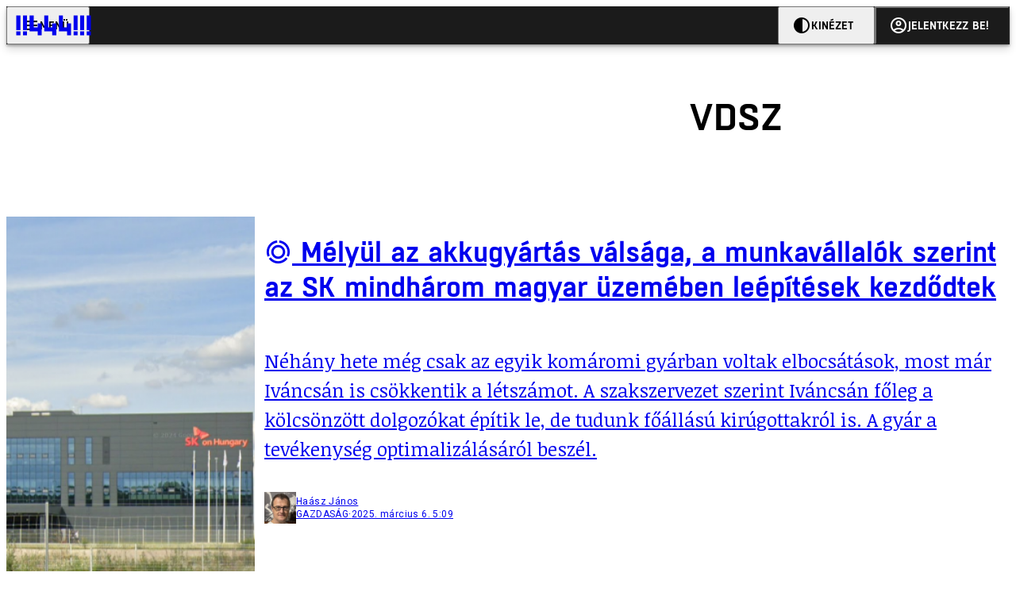

--- FILE ---
content_type: text/html; charset=utf-8
request_url: https://444.hu/tag/vdsz
body_size: 11961
content:
<!DOCTYPE html><html lang="hu"><head>
    <meta charset="utf-8">
    
    
    <meta name="viewport" content="width=device-width, initial-scale=1">

    <meta name="n3/config/environment" content="%7B%22modulePrefix%22%3A%22n3%22%2C%22environment%22%3A%22production%22%2C%22rootURL%22%3A%22%2F%22%2C%22locationType%22%3A%22history%22%2C%22EmberENV%22%3A%7B%22EXTEND_PROTOTYPES%22%3Afalse%2C%22FEATURES%22%3A%7B%7D%2C%22_APPLICATION_TEMPLATE_WRAPPER%22%3Afalse%2C%22_DEFAULT_ASYNC_OBSERVERS%22%3Atrue%2C%22_JQUERY_INTEGRATION%22%3Afalse%2C%22_NO_IMPLICIT_ROUTE_MODEL%22%3Atrue%2C%22_TEMPLATE_ONLY_GLIMMER_COMPONENTS%22%3Atrue%7D%2C%22APP%22%3A%7B%22name%22%3A%22n3%22%2C%22version%22%3A%220.0.0%2B486d6298%22%7D%2C%22fastboot%22%3A%7B%22hostWhitelist%22%3A%5B%22localhost%3A3000%22%2C%220.0.0.0%3A3000%22%2C%22444.hu%22%5D%7D%2C%22metricsAdapters%22%3A%5B%7B%22name%22%3A%22GoogleTagManager%22%2C%22environments%22%3A%5B%22production%22%5D%2C%22config%22%3A%7B%22id%22%3A%22GTM-KZVBKWD%22%7D%7D%2C%7B%22name%22%3A%22Remp%22%2C%22environments%22%3A%5B%22production%22%5D%2C%22config%22%3A%7B%22scriptUrl%22%3A%22https%3A%2F%2Fcdn.pmd.444.hu%2Fassets%2Flib%2Fjs%2Fheartbeat.js%22%2C%22host%22%3A%22https%3A%2F%2Fheartbeat.pmd.444.hu%22%2C%22token%22%3A%2258501271-8451-48bf-821e-10821a06f364%22%2C%22cookieDomain%22%3A%22.444.hu%22%7D%7D%5D%2C%22emberRollbarClient%22%3A%7B%22enabled%22%3Atrue%2C%22accessToken%22%3A%224c0fcee6de3b4ca9a8c6e629555ab07e%22%2C%22verbose%22%3Atrue%2C%22captureUncaught%22%3Atrue%2C%22captureUnhandledRejections%22%3Atrue%2C%22payload%22%3A%7B%22environment%22%3A%22production%22%2C%22client%22%3A%7B%22javascript%22%3A%7B%22source_map_enabled%22%3Atrue%2C%22code_version%22%3A%220.0.0%2B486d629%22%2C%22guess_uncaught_frames%22%3Atrue%7D%7D%7D%2C%22hostSafeList%22%3A%5B%22444.hu%22%5D%7D%2C%22ENGINES%22%3A%5B%7B%22name%22%3A%22valasztas--election%22%2C%22type%22%3A%22election%22%2C%22config%22%3A%7B%22buckets%22%3A%5B%22444%22%5D%7D%7D%2C%7B%22name%22%3A%22author--author%22%2C%22type%22%3A%22author%22%2C%22config%22%3A%7B%22buckets%22%3A%5B%22444%22%2C%22insight-hungary%22%2C%22partizan%22%5D%7D%7D%2C%7B%22name%22%3A%22kereses--search%22%2C%22type%22%3A%22search%22%2C%22config%22%3A%7B%22buckets%22%3A%5B%22444%22%2C%22insight-hungary%22%2C%22partizan%22%5D%7D%7D%2C%7B%22name%22%3A%22foci%2Fbajnoksag--championship%22%2C%22type%22%3A%22championship%22%2C%22config%22%3A%7B%22buckets%22%3A%5B%22foci%22%5D%7D%7D%2C%7B%22name%22%3A%22partizan--reader%22%2C%22type%22%3A%22reader%22%2C%22config%22%3A%7B%22buckets%22%3A%5B%22partizan%22%5D%7D%7D%2C%7B%22name%22%3A%22--reader%22%2C%22type%22%3A%22reader%22%2C%22config%22%3A%7B%22buckets%22%3A%5B%22444%22%5D%7D%7D%5D%7D">
<!-- EMBER_CLI_FASTBOOT_TITLE -->      <meta name="ember-head-start" content>
      
<!---->
<!---->
    <meta name="twitter:card" content="summary_large_image">

        <link rel="canonical" href="https://444.hu/tag/vdsz">
        <meta property="og:url" content="https://444.hu/tag/vdsz">
        <meta property="twitter:url" content="https://444.hu/tag/vdsz">

      <meta property="og:site_name" content="444">

    <meta property="og:type" content="website">
    <meta property="og:locale" content="hu">

        <title>vdsz</title>
        <meta name="title" content="vdsz">
        <meta property="og:title" content="vdsz">
        <meta name="twitter:title" content="vdsz">

        <meta name="description" content="vdsz">
        <meta property="og:description" content="vdsz">
        <meta name="twitter:description" content="vdsz">

        <meta property="og:image" content="https://static.444.hu/img/444-fb.png">
        <meta name="twitter:image" content="https://static.444.hu/img/444-fb.png">

<!---->
<!---->
<!---->
<!---->
<!---->
<!---->
      <link rel="icon" href="https://cdn.444r.cloud/assets/favicon.59a582e6612fdac3b572.svg" type="image/svg+xml">

      <link rel="apple-touch-icon" href="https://cdn.444r.cloud/assets/appicon-180.f28fd1db6b2192fcd860.png">

      <link rel="manifest" href="/manifest.e46292aedadf78a83e06.webmanifest" crossorigin="use-credentials">
  
      <meta name="ember-head-end" content>

<meta name="author/config/environment" content="%7B%22modulePrefix%22%3A%22author%22%2C%22environment%22%3A%22production%22%7D">
<meta name="championship/config/environment" content="%7B%22modulePrefix%22%3A%22championship%22%2C%22environment%22%3A%22production%22%7D">
<meta name="election/config/environment" content="%7B%22modulePrefix%22%3A%22election%22%2C%22environment%22%3A%22production%22%7D">
<link rel="preconnect" href="https://www.googletagmanager.com">
<meta name="reader/config/environment" content="%7B%22modulePrefix%22%3A%22reader%22%2C%22environment%22%3A%22production%22%7D">
<meta name="search/config/environment" content="%7B%22modulePrefix%22%3A%22search%22%2C%22environment%22%3A%22production%22%7D">

    
    


    <meta name="n3/config/asset-manifest" content="%GENERATED_ASSET_MANIFEST%">
  
<link href="https://cdn.444r.cloud/assets/chunk.3410d3bb12c1a6c2afe0.css" rel="stylesheet">
<link href="https://cdn.444r.cloud/assets/chunk.65cabc248d30f8ad0bf7.css" rel="stylesheet"></head>
  <body class="_1bucvez1 jtivel0 xrg4ok0 _1pjxevg0 _4n4slr0 xsgiua0 _1g4l6550 i0wrnc0 srf2jf0 _15jjbzu0 _8da7wc0 ovyd8u0 _1nentwd0 epzvfx0 ana7u81 _8b6bxc9 _1dy6oyqid">
    <script type="x/boundary" id="fastboot-body-start"></script>













    
    <div>
      
  
      
  

  
  
  
  
  
  
  
  
  

  
      
    
  <div class="p03hpr0 _1chu0ywg p4kpu33i p4kpu38d">
    
    
    <div id="ap-site-header-top" class="_13ou49a0 "></div>
  

    <header class="v9sb5o0 _1chu0ywu _1chu0ywz _1chu0ywm _1chu0ywg _1chu0yw14 ta3a4c1g4 ta3a4cym ta3a4c18c p4kpu38y">
<!---->
      
    <a href="https://444.hu" class="uwwrama ta3a4c0 ta3a4ccu ta3a4c4a ta3a4c8k _1chu0ywh _1chu0yw12 ta3a4c1d7 ta3a4c12w p4kpu30 _1chu0yw17" rel="noopener">
        <svg xmlns="http://www.w3.org/2000/svg" style="height: 38px; width: 119px;">
          <use href="/assets/logo-444.svg#logo" fill="currentColor"></use>
        </svg>
      </a>
  

<!---->    </header>
  

    
    <div id="ap-site-header-bottom" class="_13ou49a0 "></div>
  

    
      
  <div class="_2r9i95 _1chu0ywh p4kpu3e p4kpu3hb p4kpu3hq">
    
        
  <div class="_2r9i95 _1chu0ywh p4kpu3e ta3a4cj9 ta3a4cjo ta3a4cnj ta3a4cny _1dy6oyq4b _8b6bx65 _1dy6oyqal _1chu0yw9 _2r9i9h">
    
          <heading class="p4kpu3c9 p4kpu3gj _1chu0ywg p4kpu33i _1chu0yw9 _2r9i9g">
            
      <h1 class="_19gjvagj _1dy6oyq4l p4kpu31k _1dy6oyq4b _19gjvagk _19gjvags _19gjvagp
          
           _1dy6oyq4k">
        <span>
<!---->          <span class="_1dy6oyq5g _1dy6oyq5s">vdsz</span>
        </span>
      </h1>
  

<!---->          </heading>
        
  </div>


        
    <div id="ap-top" class="_13ou49a0  _1chu0yw9 _2r9i9h slotHeader"></div>
  

        <div class="_1chu0ywh p4kpu3fd _1chu0yw9 _2r9i9e slotDoubleColumn">
          
    
<!----><!---->
              
      
        <a href="/2025/03/06/sk-akkugyar-ivancsa-komarom-elbocsatas-leepites-akkugyartas" title="Mélyül az akkugyártás válsága, a munkavállalók szerint az SK mindhárom magyar üzemében leépítések kezdődtek" class="c3zuugc _1chu0yw9 _1chu0yw14 _1chu0ywh p4kpu3cg p4kpu31y p4kpu3e c3zuug0 c3zuugg c3zuugj p4kpu3cg c3zuug8 c3zuug7" data-group>
            
    <img loading="lazy" src="https://assets.4cdn.hu/kraken/8AITxYWABp23IeAXs.png" srcset="https://assets.4cdn.hu/kraken/8AITxYWABp23IeAXs-xxs.png 96w, https://assets.4cdn.hu/kraken/8AITxYWABp23IeAXs-xs.png 360w, https://assets.4cdn.hu/kraken/8AITxYWABp23IeAXs-sm.png 640w, https://assets.4cdn.hu/kraken/8AITxYWABp23IeAXs-md.png 768w, https://assets.4cdn.hu/kraken/8AITxYWABp23IeAXs-lg.png 1366w, https://assets.4cdn.hu/kraken/8AITxYWABp23IeAXs-xl.png 1920w, https://assets.4cdn.hu/kraken/8AITxYWABp23IeAXs-xxl.png 2560w" sizes="auto" class="_672m2j2 _1chu0ywo ta3a4c1ct c3zuugu ta3a4cym c3zuuga" width="1156" height="653" style="--_672m2j0:1156px 653px" alt>
  

          <div class="c3zuugv _1chu0yw9 c3zuugb _1chu0ywh ta3a4c1d7">
            
      <h1 class="_19gjvagj _1dy6oyq4l _19gjvagm _19gjvagk _19gjvagr _19gjvago
          
          ">
        <span>
            
  
    <span class="_15pnudm3 _1chu0ywj _1dy6oyq4j _1dy6oyq4x _3qj35u0" style="--_15pnudm0:24;--_15pnudm2:0" data-icon="kor">
    </span>
  

          <span class="_1dy6oyq5g _1dy6oyq5s">Mélyül az akkugyártás válsága, a munkavállalók szerint az SK mindhárom magyar üzemében leépítések kezdődtek</span>
        </span>
      </h1>
  
          </div>

            <div class="c3zuug17 c3zuug16 c3zuugv _1chu0yw9 ta3a4c16">
              <p class="c3zuug18">
                Néhány hete még csak az egyik komáromi gyárban voltak elbocsátások, most már Iváncsán is csökkentik a létszámot. A szakszervezet szerint Iváncsán főleg a kölcsönzött dolgozókat építik le, de tudunk főállású kirúgottakról is. A gyár a tevékenység optimalizálásáról beszél.
              </p>
            </div>

            
    <div class="p4kpu3c9 p4kpu3gj _1chu0ywg _1dy6oyq2r _1dy6oyqb5 p4kpu31k c3zuug19 c3zuug16 ta3a4c1k">
        <div class="_1chu0ywg p4kpu3c2">
            
    <div class="_1wsp8zg4 _1chu0ywu _1chu0ywz _1chu0ywk _8b6bx51 _1dy6oyqb5 _1wsp8zg2" style="--_1wsp8zg0:40">
        <img class="ta3a4cym ta3a4c1d7 _1chu0ywo" src="https://assets.4cdn.hu/kraken/8AGAAAVM4HT6DdDds-xxs.jpeg?width=96&amp;height=96&amp;fit=crop" alt loading="lazy">
    </div>
  
        </div>

      <div class="_1chu0ywh p4kpu31k">
        <div>
Haász János<!---->
        </div>

        <div class="_1chu0ywg p4kpu3c2">
            <span class="_1dy6oyq4k">
gazdaság            </span>

            <span class="_2eey3i9 _1dy6oyq4b"></span>

            <time class="_2eey3i8" datetime="2025-03-06T06:09:39+01:00">
2025. március 6. 6:09            </time>
        </div>
      </div>
    </div>
  
        </a>
        <!---->
  

              
      
        <a href="/2025/02/15/akkumulatorgyartas-akkugyar-sk-komarom-ivancsa-vdsz-szakszervezet" title="Szakszervezeti vezető: Az akkugyártásban nagyon súlyos a krízis" class="c3zuugc _1chu0yw9 _1chu0yw14 _1chu0ywh p4kpu3cg p4kpu31y p4kpu3e c3zuug0 c3zuugg c3zuugj p4kpu3cg c3zuug8 c3zuug7" data-group>
            
    <img loading="lazy" src="https://assets.4cdn.hu/kraken/89oMtxpA3Tn1fIL7s.jpeg" srcset="https://assets.4cdn.hu/kraken/89oMtxpA3Tn1fIL7s-xxs.jpeg 96w, https://assets.4cdn.hu/kraken/89oMtxpA3Tn1fIL7s-xs.jpeg 360w, https://assets.4cdn.hu/kraken/89oMtxpA3Tn1fIL7s-sm.jpeg 640w, https://assets.4cdn.hu/kraken/89oMtxpA3Tn1fIL7s-md.jpeg 768w, https://assets.4cdn.hu/kraken/89oMtxpA3Tn1fIL7s-lg.jpeg 1366w, https://assets.4cdn.hu/kraken/89oMtxpA3Tn1fIL7s-xl.jpeg 1920w, https://assets.4cdn.hu/kraken/89oMtxpA3Tn1fIL7s-xxl.jpeg 2560w" sizes="auto" class="_672m2j2 _1chu0ywo ta3a4c1ct c3zuugu ta3a4cym c3zuuga" width="2560" height="1309" style="--_672m2j0:2560px 1309px" alt>
  

          <div class="c3zuugv _1chu0yw9 c3zuugb _1chu0ywh ta3a4c1d7">
            
      <h1 class="_19gjvagj _1dy6oyq4l _19gjvagm _19gjvagk _19gjvagr _19gjvagp
          
          ">
        <span>
<!---->          <span class="_1dy6oyq5g _1dy6oyq5s">Szakszervezeti vezető: Az akkugyártásban nagyon súlyos a krízis</span>
        </span>
      </h1>
  
          </div>

            <div class="c3zuug17 c3zuug16 c3zuugv _1chu0yw9 ta3a4c16">
              <p class="c3zuug18">
                Székely Tamás szerint már év végén látszott, hogy a magyarországi akkugyárakban termelési és értékesítési nehézségek lesznek. Az ágazatban akkora a bizonytalanság, hogy szerinte a cégvezetők sem tudják: amit most jó lépésnek gondolnak, az öt perc vagy három hónap múlva is az lesz-e.
              </p>
            </div>

            
    <div class="p4kpu3c9 p4kpu3gj _1chu0ywg _1dy6oyq2r _1dy6oyqb5 p4kpu31k c3zuug19 c3zuug16 ta3a4c1k">
        <div class="_1chu0ywg p4kpu3c2">
            
    <div class="_1wsp8zg4 _1chu0ywu _1chu0ywz _1chu0ywk _8b6bx51 _1dy6oyqb5 _1wsp8zg2" style="--_1wsp8zg0:40">
        <img class="ta3a4cym ta3a4c1d7 _1chu0ywo" src="https://assets.4cdn.hu/kraken/8AGAAAVM4HT6DdDds-xxs.jpeg?width=96&amp;height=96&amp;fit=crop" alt loading="lazy">
    </div>
  
        </div>

      <div class="_1chu0ywh p4kpu31k">
        <div>
Haász János<!---->
        </div>

        <div class="_1chu0ywg p4kpu3c2">
            <span class="_1dy6oyq4k">
gazdaság            </span>

            <span class="_2eey3i9 _1dy6oyq4b"></span>

            <time class="_2eey3i8" datetime="2025-02-15T13:14:41+01:00">
2025. február 15. 13:14            </time>
        </div>
      </div>
    </div>
  
        </a>
        <!---->
  

              
      
        <a href="/2023/06/10/kitiltotta-a-sztrajkolokat-a-gyar-teruleterol-a-szekesfehervari-aluminium-feldolgozo" title="Kitiltotta a sztrájkolókat a gyár területéről a székesfehérvári alumínium-feldolgozó" class="c3zuugc _1chu0yw9 _1chu0yw14 _1chu0ywh p4kpu3cg p4kpu31y p4kpu3e c3zuug0 c3zuugg c3zuugj p4kpu3cg c3zuug8 c3zuug7" data-group>
            
    <img loading="lazy" src="https://assets.4cdn.hu/kraken/7uMBvMJaMaWGUyHQs.jpeg" srcset="https://assets.4cdn.hu/kraken/7uMBvMJaMaWGUyHQs-xxs.jpeg 96w, https://assets.4cdn.hu/kraken/7uMBvMJaMaWGUyHQs-xs.jpeg 360w, https://assets.4cdn.hu/kraken/7uMBvMJaMaWGUyHQs-sm.jpeg 640w, https://assets.4cdn.hu/kraken/7uMBvMJaMaWGUyHQs-md.jpeg 768w, https://assets.4cdn.hu/kraken/7uMBvMJaMaWGUyHQs-lg.jpeg 1366w, https://assets.4cdn.hu/kraken/7uMBvMJaMaWGUyHQs-xl.jpeg 1920w, https://assets.4cdn.hu/kraken/7uMBvMJaMaWGUyHQs-xxl.jpeg 2560w" sizes="auto" class="_672m2j2 _1chu0ywo ta3a4c1ct c3zuugu ta3a4cym c3zuuga" width="1920" height="1080" style="--_672m2j0:1920px 1080px" alt>
  

          <div class="c3zuugv _1chu0yw9 c3zuugb _1chu0ywh ta3a4c1d7">
            
      <h1 class="_19gjvagj _1dy6oyq4l _19gjvagm _19gjvagk _19gjvagr _19gjvago
          
          ">
        <span>
<!---->          <span class="_1dy6oyq5g _1dy6oyq5s">Kitiltotta a sztrájkolókat a gyár területéről a székesfehérvári alumínium-feldolgozó</span>
        </span>
      </h1>
  
          </div>

            <div class="c3zuug17 c3zuug16 c3zuugv _1chu0yw9 ta3a4c16">
              <p class="c3zuug18">
                Nem enged az Arconic a béremelést követelő dolgozóknak. 
              </p>
            </div>

            
    <div class="p4kpu3c9 p4kpu3gj _1chu0ywg _1dy6oyq2r _1dy6oyqb5 p4kpu31k c3zuug19 c3zuug16 ta3a4c1k">
        <div class="_1chu0ywg p4kpu3c2">
            
    <div class="_1wsp8zg4 _1chu0ywu _1chu0ywz _1chu0ywk _8b6bx51 _1dy6oyqb5 _1wsp8zg2" style="--_1wsp8zg0:40">
        <img class="ta3a4cym ta3a4c1d7 _1chu0ywo" src="https://assets.4cdn.hu/kraken/6m7YWacoY5jXAlG8s-xxs.jpeg?width=96&amp;height=96&amp;fit=crop" alt loading="lazy">
    </div>
  
        </div>

      <div class="_1chu0ywh p4kpu31k">
        <div>
Botos Tamás<!---->
        </div>

        <div class="_1chu0ywg p4kpu3c2">
            <span class="_1dy6oyq4k">
gazdaság            </span>

            <span class="_2eey3i9 _1dy6oyq4b"></span>

            <time class="_2eey3i8" datetime="2023-06-10T08:55:22+02:00">
2023. június 10. 8:55            </time>
        </div>
      </div>
    </div>
  
        </a>
        <!---->
  

              
      
        <a href="/2022/02/09/sztrajkra-keszulnek-a-mol-tiszaujvarosi-gyaraban-mert-nem-sikerult-megegyezni-a-beremelesrol" title="Sztrájkra készülnek a MOL tiszaújvárosi gyárában, mert nem sikerült megegyezni a béremelésről" class="c3zuugc _1chu0yw9 _1chu0yw14 _1chu0ywh p4kpu3cg p4kpu31y p4kpu3e c3zuug0 c3zuugg c3zuugj p4kpu3cg c3zuug8 c3zuug7" data-group>
            
    <img loading="lazy" src="https://assets.4cdn.hu/kraken/7i9OQdzouNyt1Mmtss.jpeg" srcset="https://assets.4cdn.hu/kraken/7i9OQdzouNyt1Mmtss-xxs.jpeg 96w, https://assets.4cdn.hu/kraken/7i9OQdzouNyt1Mmtss-xs.jpeg 360w, https://assets.4cdn.hu/kraken/7i9OQdzouNyt1Mmtss-sm.jpeg 640w, https://assets.4cdn.hu/kraken/7i9OQdzouNyt1Mmtss-md.jpeg 768w, https://assets.4cdn.hu/kraken/7i9OQdzouNyt1Mmtss-lg.jpeg 1366w, https://assets.4cdn.hu/kraken/7i9OQdzouNyt1Mmtss-xl.jpeg 1920w, https://assets.4cdn.hu/kraken/7i9OQdzouNyt1Mmtss-xxl.jpeg 2560w" sizes="auto" class="_672m2j2 _1chu0ywo ta3a4c1ct c3zuugu ta3a4cym c3zuuga" width="5256" height="3464" style="--_672m2j0:5256px 3464px" alt>
  

          <div class="c3zuugv _1chu0yw9 c3zuugb _1chu0ywh ta3a4c1d7">
            
      <h1 class="_19gjvagj _1dy6oyq4l _19gjvagm _19gjvagk _19gjvagr _19gjvago
          
          ">
        <span>
<!---->          <span class="_1dy6oyq5g _1dy6oyq5s">Sztrájkra készülnek a MOL tiszaújvárosi gyárában, mert nem sikerült megegyezni a béremelésről</span>
        </span>
      </h1>
  
          </div>

            <div class="c3zuug17 c3zuug16 c3zuugv _1chu0yw9 ta3a4c16">
              <p class="c3zuug18">
                A szakszervezet elkezdte felmérni a dolgozók sztrájkhajlandóságát.
              </p>
            </div>

            
    <div class="p4kpu3c9 p4kpu3gj _1chu0ywg _1dy6oyq2r _1dy6oyqb5 p4kpu31k c3zuug19 c3zuug16 ta3a4c1k">
        <div class="_1chu0ywg p4kpu3c2">
            
    <div class="_1wsp8zg4 _1chu0ywu _1chu0ywz _1chu0ywk _8b6bx51 _1dy6oyqb5 _1wsp8zg2" style="--_1wsp8zg0:40">
        <img class="ta3a4cym ta3a4c1d7 _1chu0ywo" src="https://assets.4cdn.hu/kraken/7uq7qnyXNrkl1E9oms-xxs.jpeg?width=96&amp;height=96&amp;fit=crop" alt loading="lazy">
    </div>
  
        </div>

      <div class="_1chu0ywh p4kpu31k">
        <div>
Czinkóczi Sándor<!---->
        </div>

        <div class="_1chu0ywg p4kpu3c2">
            <span class="_1dy6oyq4k">
gazdaság            </span>

            <span class="_2eey3i9 _1dy6oyq4b"></span>

            <time class="_2eey3i8" datetime="2022-02-09T10:50:57+01:00">
2022. február 9. 10:50            </time>
        </div>
      </div>
    </div>
  
        </a>
        <!---->
  

              
      
        <a href="/2020/03/18/a-szakszervezetek-intezkedesi-csomagot-dolgoztak-ki-a-munkavallalok-tamogatasara" title="A szakszervezetek intézkedési csomagot dolgoztak ki a munkavállalók támogatására" class="c3zuugc _1chu0yw9 _1chu0yw14 _1chu0ywh p4kpu3cg p4kpu31y p4kpu3e c3zuug0 c3zuugg c3zuugj p4kpu3cg c3zuug8 c3zuug7" data-group>
            
    <img loading="lazy" src="https://assets.4cdn.hu/kraken/7BZBRp6eEnHyRlLNs.jpeg" srcset="https://assets.4cdn.hu/kraken/7BZBRp6eEnHyRlLNs-xxs.jpeg 96w, https://assets.4cdn.hu/kraken/7BZBRp6eEnHyRlLNs-xs.jpeg 360w, https://assets.4cdn.hu/kraken/7BZBRp6eEnHyRlLNs-sm.jpeg 640w, https://assets.4cdn.hu/kraken/7BZBRp6eEnHyRlLNs-md.jpeg 768w, https://assets.4cdn.hu/kraken/7BZBRp6eEnHyRlLNs-lg.jpeg 1366w, https://assets.4cdn.hu/kraken/7BZBRp6eEnHyRlLNs-xl.jpeg 1920w, https://assets.4cdn.hu/kraken/7BZBRp6eEnHyRlLNs-xxl.jpeg 2560w" sizes="auto" class="_672m2j2 _1chu0ywo ta3a4c1ct c3zuugu ta3a4cym c3zuuga" width="1721" height="1325" style="--_672m2j0:1721px 1325px" alt>
  

          <div class="c3zuugv _1chu0yw9 c3zuugb _1chu0ywh ta3a4c1d7">
            
      <h1 class="_19gjvagj _1dy6oyq4l _19gjvagm _19gjvagk _19gjvagr _19gjvago
          
          ">
        <span>
<!---->          <span class="_1dy6oyq5g _1dy6oyq5s">A szakszervezetek intézkedési csomagot dolgoztak ki a munkavállalók támogatására</span>
        </span>
      </h1>
  
          </div>

            <div class="c3zuug17 c3zuug16 c3zuugv _1chu0yw9 ta3a4c16">
              <p class="c3zuug18">
                Azonnali segítséget várnak a kormánytól rendkívüli támogatások, segélyek, banki tartozások átütemezése vagy kedvezményes banki hitelek formájában.
              </p>
            </div>

            
    <div class="p4kpu3c9 p4kpu3gj _1chu0ywg _1dy6oyq2r _1dy6oyqb5 p4kpu31k c3zuug19 c3zuug16 ta3a4c1k">
        <div class="_1chu0ywg p4kpu3c2">
            
    <div class="_1wsp8zg4 _1chu0ywu _1chu0ywz _1chu0ywk _8b6bx51 _1dy6oyqb5 _1wsp8zg2" style="--_1wsp8zg0:40">
        <img class="ta3a4cym ta3a4c1d7 _1chu0ywo" src="https://assets.4cdn.hu/kraken/6ls8loGKEydnAlG8s-xxs.jpeg?width=96&amp;height=96&amp;fit=crop" alt loading="lazy">
    </div>
  
        </div>

      <div class="_1chu0ywh p4kpu31k">
        <div>
Herczeg Márk<!---->
        </div>

        <div class="_1chu0ywg p4kpu3c2">
            <span class="_1dy6oyq4k">
gazdaság            </span>

            <span class="_2eey3i9 _1dy6oyq4b"></span>

            <time class="_2eey3i8" datetime="2020-03-18T16:20:34+01:00">
2020. március 18. 16:20            </time>
        </div>
      </div>
    </div>
  
        </a>
        <!---->
  

              
      
        <a href="/2019/04/05/sztrajkra-keszulnek-a-chinoin-gyogyszergyarban" title="Sztrájkra készülnek a Chinoin gyógyszergyárban" class="c3zuugc _1chu0yw9 _1chu0yw14 _1chu0ywh p4kpu3cg p4kpu31y p4kpu3e c3zuug0 c3zuugg c3zuugj p4kpu3cg c3zuug8 c3zuug7" data-group>
<!---->
          <div class="c3zuugv _1chu0yw9 c3zuugb _1chu0ywh ta3a4c1d7">
            
      <h1 class="_19gjvagj _1dy6oyq4l _19gjvagm _19gjvagk _19gjvagr _19gjvagp
          
          ">
        <span>
<!---->          <span class="_1dy6oyq5g _1dy6oyq5s">Sztrájkra készülnek a Chinoin gyógyszergyárban</span>
        </span>
      </h1>
  
          </div>

<!---->
            
    <div class="p4kpu3c9 p4kpu3gj _1chu0ywg _1dy6oyq2r _1dy6oyqb5 p4kpu31k c3zuug19 c3zuug16 ta3a4c1k">
        <div class="_1chu0ywg p4kpu3c2">
            
    <div class="_1wsp8zg4 _1chu0ywu _1chu0ywz _1chu0ywk _8b6bx51 _1dy6oyqb5 _1wsp8zg2" style="--_1wsp8zg0:40">
        <img class="ta3a4cym ta3a4c1d7 _1chu0ywo" src="https://assets.4cdn.hu/kraken/7uq7qnyXNrkl1E9oms-xxs.jpeg?width=96&amp;height=96&amp;fit=crop" alt loading="lazy">
    </div>
  
        </div>

      <div class="_1chu0ywh p4kpu31k">
        <div>
Czinkóczi Sándor<!---->
        </div>

        <div class="_1chu0ywg p4kpu3c2">
            <span class="_1dy6oyq4k">
gazdaság            </span>

            <span class="_2eey3i9 _1dy6oyq4b"></span>

            <time class="_2eey3i8" datetime="2019-04-05T08:45:05+02:00">
2019. április 5. 8:45            </time>
        </div>
      </div>
    </div>
  
        </a>
        <!---->
  

              
      
        <a href="/2019/03/14/a-dolgozok-70-szazaleka-sztrajkol-a-hankooknal" title="A dolgozók 70 százaléka sztrájkol a Hankooknál" class="c3zuugc _1chu0yw9 _1chu0yw14 _1chu0ywh p4kpu3cg p4kpu31y p4kpu3e c3zuug0 c3zuugg c3zuugj p4kpu3cg c3zuug8 c3zuug7" data-group>
            
    <img loading="lazy" src="https://assets.4cdn.hu/kraken/7Gy7TIbN8Ngl16ejgs.jpeg" srcset="https://assets.4cdn.hu/kraken/7Gy7TIbN8Ngl16ejgs-xxs.jpeg 96w, https://assets.4cdn.hu/kraken/7Gy7TIbN8Ngl16ejgs-xs.jpeg 360w, https://assets.4cdn.hu/kraken/7Gy7TIbN8Ngl16ejgs-sm.jpeg 640w, https://assets.4cdn.hu/kraken/7Gy7TIbN8Ngl16ejgs-md.jpeg 768w, https://assets.4cdn.hu/kraken/7Gy7TIbN8Ngl16ejgs-lg.jpeg 1366w, https://assets.4cdn.hu/kraken/7Gy7TIbN8Ngl16ejgs-xl.jpeg 1920w, https://assets.4cdn.hu/kraken/7Gy7TIbN8Ngl16ejgs-xxl.jpeg 2560w" sizes="auto" class="_672m2j2 _1chu0ywo ta3a4c1ct c3zuugu ta3a4cym c3zuuga" width="4256" height="2832" style="--_672m2j0:4256px 2832px" alt>
  

          <div class="c3zuugv _1chu0yw9 c3zuugb _1chu0ywh ta3a4c1d7">
            
      <h1 class="_19gjvagj _1dy6oyq4l _19gjvagm _19gjvagk _19gjvagr _19gjvagp
          
          ">
        <span>
<!---->          <span class="_1dy6oyq5g _1dy6oyq5s">A dolgozók 70 százaléka sztrájkol a Hankooknál</span>
        </span>
      </h1>
  
          </div>

            <div class="c3zuug17 c3zuug16 c3zuugv _1chu0yw9 ta3a4c16">
              <p class="c3zuug18">
                A szakszervezet szerint a cég a termeléskiesést a nappali munkarendben foglalkoztatottak munkaidejének növelésével próbálja csökkenteni.
              </p>
            </div>

            
    <div class="p4kpu3c9 p4kpu3gj _1chu0ywg _1dy6oyq2r _1dy6oyqb5 p4kpu31k c3zuug19 c3zuug16 ta3a4c1k">
        <div class="_1chu0ywg p4kpu3c2">
            
    <div class="_1wsp8zg4 _1chu0ywu _1chu0ywz _1chu0ywk _8b6bx51 _1dy6oyqb5 _1wsp8zg2" style="--_1wsp8zg0:40">
        <img class="ta3a4cym ta3a4c1d7 _1chu0ywo" src="https://assets.4cdn.hu/kraken/74zHqBt0ChcdWGWHs-xxs.jpeg?width=96&amp;height=96&amp;fit=crop" alt loading="lazy">
    </div>
  
        </div>

      <div class="_1chu0ywh p4kpu31k">
        <div>
Albert Ákos<!---->
        </div>

        <div class="_1chu0ywg p4kpu3c2">
            <span class="_1dy6oyq4k">
társadalom            </span>

            <span class="_2eey3i9 _1dy6oyq4b"></span>

            <time class="_2eey3i8" datetime="2019-03-14T16:00:26+01:00">
2019. március 14. 16:00            </time>
        </div>
      </div>
    </div>
  
        </a>
        <!---->
  

              
      
        <a href="/2019/03/12/elindult-a-hatarozatlan-ideju-sztrajk-a-hankooknal" title="Elindult a határozatlan idejű sztrájk a Hankooknál" class="c3zuugc _1chu0yw9 _1chu0yw14 _1chu0ywh p4kpu3cg p4kpu31y p4kpu3e c3zuug0 c3zuugg c3zuugj p4kpu3cg c3zuug8 c3zuug7" data-group>
            
    <img loading="lazy" src="https://assets.4cdn.hu/kraken/7Gy7TQ2l5AmM16ejgs.jpeg" srcset="https://assets.4cdn.hu/kraken/7Gy7TQ2l5AmM16ejgs-xxs.jpeg 96w, https://assets.4cdn.hu/kraken/7Gy7TQ2l5AmM16ejgs-xs.jpeg 360w, https://assets.4cdn.hu/kraken/7Gy7TQ2l5AmM16ejgs-sm.jpeg 640w, https://assets.4cdn.hu/kraken/7Gy7TQ2l5AmM16ejgs-md.jpeg 768w, https://assets.4cdn.hu/kraken/7Gy7TQ2l5AmM16ejgs-lg.jpeg 1366w, https://assets.4cdn.hu/kraken/7Gy7TQ2l5AmM16ejgs-xl.jpeg 1920w, https://assets.4cdn.hu/kraken/7Gy7TQ2l5AmM16ejgs-xxl.jpeg 2560w" sizes="auto" class="_672m2j2 _1chu0ywo ta3a4c1ct c3zuugu ta3a4cym c3zuuga" width="4256" height="2832" style="--_672m2j0:4256px 2832px" alt>
  

          <div class="c3zuugv _1chu0yw9 c3zuugb _1chu0ywh ta3a4c1d7">
            
      <h1 class="_19gjvagj _1dy6oyq4l _19gjvagm _19gjvagk _19gjvagr _19gjvagp
          
          ">
        <span>
<!---->          <span class="_1dy6oyq5g _1dy6oyq5s">Elindult a határozatlan idejű sztrájk a Hankooknál</span>
        </span>
      </h1>
  
          </div>

            <div class="c3zuug17 c3zuug16 c3zuugv _1chu0yw9 ta3a4c16">
              <p class="c3zuug18">
                A szakszervezet szerint a cég közölte: nem hajlandó semmiféle tárgyalásba bocsátkozni a sztrájk alatt, pedig a törvény a munkabeszüntetés alatt is kötelezővé teszi az egyeztetést.
              </p>
            </div>

            
    <div class="p4kpu3c9 p4kpu3gj _1chu0ywg _1dy6oyq2r _1dy6oyqb5 p4kpu31k c3zuug19 c3zuug16 ta3a4c1k">
        <div class="_1chu0ywg p4kpu3c2">
            
    <div class="_1wsp8zg4 _1chu0ywu _1chu0ywz _1chu0ywk _8b6bx51 _1dy6oyqb5 _1wsp8zg2" style="--_1wsp8zg0:40">
        <img class="ta3a4cym ta3a4c1d7 _1chu0ywo" src="https://assets.4cdn.hu/kraken/6ls8loGKEydnAlG8s-xxs.jpeg?width=96&amp;height=96&amp;fit=crop" alt loading="lazy">
    </div>
  
        </div>

      <div class="_1chu0ywh p4kpu31k">
        <div>
Herczeg Márk<!---->
        </div>

        <div class="_1chu0ywg p4kpu3c2">
            <span class="_1dy6oyq4k">
gazdaság            </span>

            <span class="_2eey3i9 _1dy6oyq4b"></span>

            <time class="_2eey3i8" datetime="2019-03-12T14:26:47+01:00">
2019. március 12. 14:26            </time>
        </div>
      </div>
    </div>
  
        </a>
        <!---->
  

              
      
        <a href="/2019/03/05/szerda-hajnalban-figyelmezteto-sztrajk-lesz-a-hankook-gumigyarban" title="Szerda hajnalban figyelmeztető sztrájk lesz a Hankook gumigyárban" class="c3zuugc _1chu0yw9 _1chu0yw14 _1chu0ywh p4kpu3cg p4kpu31y p4kpu3e c3zuug0 c3zuugg c3zuugj p4kpu3cg c3zuug8 c3zuug7" data-group>
            
    <img loading="lazy" src="https://assets.4cdn.hu/kraken/7Gy7TQ2l5AmM16ejgs.jpeg" srcset="https://assets.4cdn.hu/kraken/7Gy7TQ2l5AmM16ejgs-xxs.jpeg 96w, https://assets.4cdn.hu/kraken/7Gy7TQ2l5AmM16ejgs-xs.jpeg 360w, https://assets.4cdn.hu/kraken/7Gy7TQ2l5AmM16ejgs-sm.jpeg 640w, https://assets.4cdn.hu/kraken/7Gy7TQ2l5AmM16ejgs-md.jpeg 768w, https://assets.4cdn.hu/kraken/7Gy7TQ2l5AmM16ejgs-lg.jpeg 1366w, https://assets.4cdn.hu/kraken/7Gy7TQ2l5AmM16ejgs-xl.jpeg 1920w, https://assets.4cdn.hu/kraken/7Gy7TQ2l5AmM16ejgs-xxl.jpeg 2560w" sizes="auto" class="_672m2j2 _1chu0ywo ta3a4c1ct c3zuugu ta3a4cym c3zuuga" width="4256" height="2832" style="--_672m2j0:4256px 2832px" alt>
  

          <div class="c3zuugv _1chu0yw9 c3zuugb _1chu0ywh ta3a4c1d7">
            
      <h1 class="_19gjvagj _1dy6oyq4l _19gjvagm _19gjvagk _19gjvagr _19gjvagp
          
          ">
        <span>
<!---->          <span class="_1dy6oyq5g _1dy6oyq5s">Szerda hajnalban figyelmeztető sztrájk lesz a Hankook gumigyárban</span>
        </span>
      </h1>
  
          </div>

            <div class="c3zuug17 c3zuug16 c3zuugv _1chu0yw9 ta3a4c16">
              <p class="c3zuug18">
                A szakszervezet szerint a cégvezetés semmilyen megegyezési készséget nem mutatott.
              </p>
            </div>

            
    <div class="p4kpu3c9 p4kpu3gj _1chu0ywg _1dy6oyq2r _1dy6oyqb5 p4kpu31k c3zuug19 c3zuug16 ta3a4c1k">
        <div class="_1chu0ywg p4kpu3c2">
            
    <div class="_1wsp8zg4 _1chu0ywu _1chu0ywz _1chu0ywk _8b6bx51 _1dy6oyqb5 _1wsp8zg2" style="--_1wsp8zg0:40">
        <img class="ta3a4cym ta3a4c1d7 _1chu0ywo" src="https://assets.4cdn.hu/kraken/74zHqBt0ChcdWGWHs-xxs.jpeg?width=96&amp;height=96&amp;fit=crop" alt loading="lazy">
    </div>
  
        </div>

      <div class="_1chu0ywh p4kpu31k">
        <div>
Albert Ákos<!---->
        </div>

        <div class="_1chu0ywg p4kpu3c2">
            <span class="_1dy6oyq4k">
társadalom            </span>

            <span class="_2eey3i9 _1dy6oyq4b"></span>

            <time class="_2eey3i8" datetime="2019-03-05T20:00:50+01:00">
2019. március 5. 20:00            </time>
        </div>
      </div>
    </div>
  
        </a>
        <!---->
  

              
      
        <a href="/2019/03/03/a-szakszervezet-szerint-a-hankook-fenyegeti-a-dolgozoit-nehogy-sztrajkoljanak" title="A szakszervezet szerint a Hankook fenyegeti a dolgozóit, nehogy sztrájkoljanak" class="c3zuugc _1chu0yw9 _1chu0yw14 _1chu0ywh p4kpu3cg p4kpu31y p4kpu3e c3zuug0 c3zuugg c3zuugj p4kpu3cg c3zuug8 c3zuug7" data-group>
            
    <img loading="lazy" src="https://assets.4cdn.hu/kraken/7DP2psVCVV4dFUAKs.jpeg" srcset="https://assets.4cdn.hu/kraken/7DP2psVCVV4dFUAKs-xxs.jpeg 96w, https://assets.4cdn.hu/kraken/7DP2psVCVV4dFUAKs-xs.jpeg 360w, https://assets.4cdn.hu/kraken/7DP2psVCVV4dFUAKs-sm.jpeg 640w, https://assets.4cdn.hu/kraken/7DP2psVCVV4dFUAKs-md.jpeg 768w, https://assets.4cdn.hu/kraken/7DP2psVCVV4dFUAKs-lg.jpeg 1366w, https://assets.4cdn.hu/kraken/7DP2psVCVV4dFUAKs-xl.jpeg 1920w, https://assets.4cdn.hu/kraken/7DP2psVCVV4dFUAKs-xxl.jpeg 2560w" sizes="auto" class="_672m2j2 _1chu0ywo ta3a4c1ct c3zuugu ta3a4cym c3zuuga" width="960" height="640" style="--_672m2j0:960px 640px" alt>
  

          <div class="c3zuugv _1chu0yw9 c3zuugb _1chu0ywh ta3a4c1d7">
            
      <h1 class="_19gjvagj _1dy6oyq4l _19gjvagm _19gjvagk _19gjvagr _19gjvago
          
          ">
        <span>
<!---->          <span class="_1dy6oyq5g _1dy6oyq5s">A szakszervezet szerint a Hankook fenyegeti a dolgozóit, nehogy sztrájkoljanak</span>
        </span>
      </h1>
  
          </div>

            <div class="c3zuug17 c3zuug16 c3zuugv _1chu0yw9 ta3a4c16">
              <p class="c3zuug18">
                Aki sztrájkol, nem lakhat többé a munkásszállón.
              </p>
            </div>

            
    <div class="p4kpu3c9 p4kpu3gj _1chu0ywg _1dy6oyq2r _1dy6oyqb5 p4kpu31k c3zuug19 c3zuug16 ta3a4c1k">
        <div class="_1chu0ywg p4kpu3c2">
            
    <div class="_1wsp8zg4 _1chu0ywu _1chu0ywz _1chu0ywk _8b6bx51 _1dy6oyqb5 _1wsp8zg2" style="--_1wsp8zg0:40">
        <img class="ta3a4cym ta3a4c1d7 _1chu0ywo" src="https://assets.4cdn.hu/kraken/6ls8oG2WnM7ZAlG8s-xxs.jpeg?width=96&amp;height=96&amp;fit=crop" alt loading="lazy">
    </div>
  
        </div>

      <div class="_1chu0ywh p4kpu31k">
        <div>
Sarkadi Zsolt<!---->
        </div>

        <div class="_1chu0ywg p4kpu3c2">
            <span class="_1dy6oyq4k">
gazdaság            </span>

            <span class="_2eey3i9 _1dy6oyq4b"></span>

            <time class="_2eey3i8" datetime="2019-03-03T17:36:46+01:00">
2019. március 3. 17:36            </time>
        </div>
      </div>
    </div>
  
        </a>
        <!---->
  

              
      
        <a href="/2019/02/23/az-elakadt-bertargylasok-miatt-sztrajkbizottsagot-alapitottak-a-hankook-dolgozoi" title="Az elakadt bértárgylások miatt sztrájkbizottságot alapítottak a Hankook dolgozói" class="c3zuugc _1chu0yw9 _1chu0yw14 _1chu0ywh p4kpu3cg p4kpu31y p4kpu3e c3zuug0 c3zuugg c3zuugj p4kpu3cg c3zuug8 c3zuug7" data-group>
            
    <img loading="lazy" src="https://assets.4cdn.hu/kraken/7Gy7TQ2l5AmM16ejgs.jpeg" srcset="https://assets.4cdn.hu/kraken/7Gy7TQ2l5AmM16ejgs-xxs.jpeg 96w, https://assets.4cdn.hu/kraken/7Gy7TQ2l5AmM16ejgs-xs.jpeg 360w, https://assets.4cdn.hu/kraken/7Gy7TQ2l5AmM16ejgs-sm.jpeg 640w, https://assets.4cdn.hu/kraken/7Gy7TQ2l5AmM16ejgs-md.jpeg 768w, https://assets.4cdn.hu/kraken/7Gy7TQ2l5AmM16ejgs-lg.jpeg 1366w, https://assets.4cdn.hu/kraken/7Gy7TQ2l5AmM16ejgs-xl.jpeg 1920w, https://assets.4cdn.hu/kraken/7Gy7TQ2l5AmM16ejgs-xxl.jpeg 2560w" sizes="auto" class="_672m2j2 _1chu0ywo ta3a4c1ct c3zuugu ta3a4cym c3zuuga" width="4256" height="2832" style="--_672m2j0:4256px 2832px" alt>
  

          <div class="c3zuugv _1chu0yw9 c3zuugb _1chu0ywh ta3a4c1d7">
            
      <h1 class="_19gjvagj _1dy6oyq4l _19gjvagm _19gjvagk _19gjvagr _19gjvago
          
          ">
        <span>
<!---->          <span class="_1dy6oyq5g _1dy6oyq5s">Az elakadt bértárgylások miatt sztrájkbizottságot alapítottak a Hankook dolgozói</span>
        </span>
      </h1>
  
          </div>

            <div class="c3zuug17 c3zuug16 c3zuugv _1chu0yw9 ta3a4c16">
              <p class="c3zuug18">
                A cégvezetés nem jelent meg a szerdai konzultáción. 
              </p>
            </div>

            
    <div class="p4kpu3c9 p4kpu3gj _1chu0ywg _1dy6oyq2r _1dy6oyqb5 p4kpu31k c3zuug19 c3zuug16 ta3a4c1k">
        <div class="_1chu0ywg p4kpu3c2">
            
    <div class="_1wsp8zg4 _1chu0ywu _1chu0ywz _1chu0ywk _8b6bx51 _1dy6oyqb5 _1wsp8zg2" style="--_1wsp8zg0:40">
        <img class="ta3a4cym ta3a4c1d7 _1chu0ywo" src="https://assets.4cdn.hu/kraken/7uq7qnyXNrkl1E9oms-xxs.jpeg?width=96&amp;height=96&amp;fit=crop" alt loading="lazy">
    </div>
  
        </div>

      <div class="_1chu0ywh p4kpu31k">
        <div>
Czinkóczi Sándor<!---->
        </div>

        <div class="_1chu0ywg p4kpu3c2">
            <span class="_1dy6oyq4k">
gazdaság            </span>

            <span class="_2eey3i9 _1dy6oyq4b"></span>

            <time class="_2eey3i8" datetime="2019-02-23T12:08:57+01:00">
2019. február 23. 12:08            </time>
        </div>
      </div>
    </div>
  
        </a>
        <!---->
  

              
      
        <a href="/2018/12/20/kaszak-kapak-kiegyenesednek-mondta-szekely-tamas-a-magyar-szakszervezeti-szovetseg-alelnoke" title="„Kaszák, kapák kiegyenesednek” – mondta Székely Tamás, a Magyar Szakszervezeti Szövetség alelnöke" class="c3zuugc _1chu0yw9 _1chu0yw14 _1chu0ywh p4kpu3cg p4kpu31y p4kpu3e c3zuug0 c3zuugg c3zuugj p4kpu3cg c3zuug8 c3zuug7" data-group>
            
    <img loading="lazy" src="https://assets.4cdn.hu/kraken/7FEzqMK9k82zwqdEs.jpeg" srcset="https://assets.4cdn.hu/kraken/7FEzqMK9k82zwqdEs-xxs.jpeg 96w, https://assets.4cdn.hu/kraken/7FEzqMK9k82zwqdEs-xs.jpeg 360w, https://assets.4cdn.hu/kraken/7FEzqMK9k82zwqdEs-sm.jpeg 640w, https://assets.4cdn.hu/kraken/7FEzqMK9k82zwqdEs-md.jpeg 768w, https://assets.4cdn.hu/kraken/7FEzqMK9k82zwqdEs-lg.jpeg 1366w, https://assets.4cdn.hu/kraken/7FEzqMK9k82zwqdEs-xl.jpeg 1920w, https://assets.4cdn.hu/kraken/7FEzqMK9k82zwqdEs-xxl.jpeg 2560w" sizes="auto" class="_672m2j2 _1chu0ywo ta3a4c1ct c3zuugu ta3a4cym c3zuuga" width="3648" height="2432" style="--_672m2j0:3648px 2432px" alt>
  

          <div class="c3zuugv _1chu0yw9 c3zuugb _1chu0ywh ta3a4c1d7">
            
      <h1 class="_19gjvagj _1dy6oyq4l _19gjvagm _19gjvagk _19gjvagr _19gjvago
          
          ">
        <span>
<!---->          <span class="_1dy6oyq5g _1dy6oyq5s">„Kaszák, kapák kiegyenesednek” – mondta Székely Tamás, a Magyar Szakszervezeti Szövetség alelnöke</span>
        </span>
      </h1>
  
          </div>

            <div class="c3zuug17 c3zuug16 c3zuugv _1chu0yw9 ta3a4c16">
              <p class="c3zuug18">
                Most, hogy Áder János aláírta a túlóratörvényt, a MASZSZ alelnöke szerint a sztrájk szervezése még intenzívebbé válik.
              </p>
            </div>

            
    <div class="p4kpu3c9 p4kpu3gj _1chu0ywg _1dy6oyq2r _1dy6oyqb5 p4kpu31k c3zuug19 c3zuug16 ta3a4c1k">
        <div class="_1chu0ywg p4kpu3c2">
            
    <div class="_1wsp8zg4 _1chu0ywu _1chu0ywz _1chu0ywk _8b6bx51 _1dy6oyqb5 _1wsp8zg2" style="--_1wsp8zg0:40">
        <img class="ta3a4cym ta3a4c1d7 _1chu0ywo" src="https://assets.4cdn.hu/kraken/6ls8loGKEydnAlG8s-xxs.jpeg?width=96&amp;height=96&amp;fit=crop" alt loading="lazy">
    </div>
  
        </div>

      <div class="_1chu0ywh p4kpu31k">
        <div>
Herczeg Márk<!---->
        </div>

        <div class="_1chu0ywg p4kpu3c2">
            <span class="_1dy6oyq4k">
politika            </span>

            <span class="_2eey3i9 _1dy6oyq4b"></span>

            <time class="_2eey3i8" datetime="2018-12-20T18:02:09+01:00">
2018. december 20. 18:02            </time>
        </div>
      </div>
    </div>
  
        </a>
        <!---->
  

              
      
        <a href="/2018/12/13/pontrol-pontra-cafolja-a-vdsz-a-fidesz-allitasait-a-tuloratorvenyrol" title="Pontról pontra cáfolja a VDSZ a Fidesz állításait a túlóratörvényről" class="c3zuugc _1chu0yw9 _1chu0yw14 _1chu0ywh p4kpu3cg p4kpu31y p4kpu3e c3zuug0 c3zuugg c3zuugj p4kpu3cg c3zuug8 c3zuug7" data-group>
            
    <img loading="lazy" src="https://assets.4cdn.hu/kraken/7FAiRKHYXLdT10ufws.jpeg" srcset="https://assets.4cdn.hu/kraken/7FAiRKHYXLdT10ufws-xxs.jpeg 96w, https://assets.4cdn.hu/kraken/7FAiRKHYXLdT10ufws-xs.jpeg 360w, https://assets.4cdn.hu/kraken/7FAiRKHYXLdT10ufws-sm.jpeg 640w, https://assets.4cdn.hu/kraken/7FAiRKHYXLdT10ufws-md.jpeg 768w, https://assets.4cdn.hu/kraken/7FAiRKHYXLdT10ufws-lg.jpeg 1366w, https://assets.4cdn.hu/kraken/7FAiRKHYXLdT10ufws-xl.jpeg 1920w, https://assets.4cdn.hu/kraken/7FAiRKHYXLdT10ufws-xxl.jpeg 2560w" sizes="auto" class="_672m2j2 _1chu0ywo ta3a4c1ct c3zuugu ta3a4cym c3zuuga" width="3900" height="2600" style="--_672m2j0:3900px 2600px" alt>
  

          <div class="c3zuugv _1chu0yw9 c3zuugb _1chu0ywh ta3a4c1d7">
            
      <h1 class="_19gjvagj _1dy6oyq4l _19gjvagm _19gjvagk _19gjvagr _19gjvagp
          
          ">
        <span>
<!---->          <span class="_1dy6oyq5g _1dy6oyq5s">Pontról pontra cáfolja a VDSZ a Fidesz állításait a túlóratörvényről</span>
        </span>
      </h1>
  
          </div>

            <div class="c3zuug17 c3zuug16 c3zuugv _1chu0yw9 ta3a4c16">
              <p class="c3zuug18">
                A szakszervezet szerint a propaganda minden állítása hazugság vagy cinizmus.
              </p>
            </div>

            
    <div class="p4kpu3c9 p4kpu3gj _1chu0ywg _1dy6oyq2r _1dy6oyqb5 p4kpu31k c3zuug19 c3zuug16 ta3a4c1k">
        <div class="_1chu0ywg p4kpu3c2">
            
    <div class="_1wsp8zg4 _1chu0ywu _1chu0ywz _1chu0ywk _8b6bx51 _1dy6oyqb5 _1wsp8zg2" style="--_1wsp8zg0:40">
        <img class="ta3a4cym ta3a4c1d7 _1chu0ywo" src="https://assets.4cdn.hu/kraken/6ls8oG2WnM7ZAlG8s-xxs.jpeg?width=96&amp;height=96&amp;fit=crop" alt loading="lazy">
    </div>
  
        </div>

      <div class="_1chu0ywh p4kpu31k">
        <div>
Sarkadi Zsolt<!---->
        </div>

        <div class="_1chu0ywg p4kpu3c2">
            <span class="_1dy6oyq4k">
politika            </span>

            <span class="_2eey3i9 _1dy6oyq4b"></span>

            <time class="_2eey3i8" datetime="2018-12-13T23:25:18+01:00">
2018. december 13. 23:25            </time>
        </div>
      </div>
    </div>
  
        </a>
        <!---->
  

              
      
        <a href="/2016/04/02/teljes-csod-a-szakkepzes" title="&quot;Teljes csőd a szakképzés&quot;" class="c3zuugc _1chu0yw9 _1chu0yw14 _1chu0ywh p4kpu3cg p4kpu31y p4kpu3e c3zuug0 c3zuugg c3zuugj p4kpu3cg c3zuug8 c3zuug7" data-group>
            
    <img loading="lazy" src="https://assets.4cdn.hu/kraken/6pxxrw0llJPy1Gyqes.jpeg" srcset="https://assets.4cdn.hu/kraken/6pxxrw0llJPy1Gyqes-xxs.jpeg 96w, https://assets.4cdn.hu/kraken/6pxxrw0llJPy1Gyqes-xs.jpeg 360w, https://assets.4cdn.hu/kraken/6pxxrw0llJPy1Gyqes-sm.jpeg 640w, https://assets.4cdn.hu/kraken/6pxxrw0llJPy1Gyqes-md.jpeg 768w, https://assets.4cdn.hu/kraken/6pxxrw0llJPy1Gyqes-lg.jpeg 1366w, https://assets.4cdn.hu/kraken/6pxxrw0llJPy1Gyqes-xl.jpeg 1920w, https://assets.4cdn.hu/kraken/6pxxrw0llJPy1Gyqes-xxl.jpeg 2560w" sizes="auto" class="_672m2j2 _1chu0ywo ta3a4c1ct c3zuugu ta3a4cym c3zuuga" width="4896" height="3264" style="--_672m2j0:4896px 3264px" alt>
  

          <div class="c3zuugv _1chu0yw9 c3zuugb _1chu0ywh ta3a4c1d7">
            
      <h1 class="_19gjvagj _1dy6oyq4l _19gjvagm _19gjvagk _19gjvagr _19gjvagp
          
          ">
        <span>
<!---->          <span class="_1dy6oyq5g _1dy6oyq5s">"Teljes csőd a szakképzés"</span>
        </span>
      </h1>
  
          </div>

            <div class="c3zuug17 c3zuug16 c3zuugv _1chu0yw9 ta3a4c16">
              <p class="c3zuug18">
                A Vegyipari Szakszervezet szerint azért álltak a Tanítanék Mozgalom mellé, mert őket sújtja legjobban a szakképzés hiánya: az ágazatban dolgozó cégek 20 százalékánál tartós munkaerőhiány van. 
              </p>
            </div>

            
    <div class="p4kpu3c9 p4kpu3gj _1chu0ywg _1dy6oyq2r _1dy6oyqb5 p4kpu31k c3zuug19 c3zuug16 ta3a4c1k">
        <div class="_1chu0ywg p4kpu3c2">
            
    <div class="_1wsp8zg4 _1chu0ywu _1chu0ywz _1chu0ywk _8b6bx51 _1dy6oyqb5 _1wsp8zg2" style="--_1wsp8zg0:40">
        <img class="ta3a4cym ta3a4c1d7 _1chu0ywo" src="https://assets.4cdn.hu/kraken/6m7YWacoY5jXAlG8s-xxs.jpeg?width=96&amp;height=96&amp;fit=crop" alt loading="lazy">
    </div>
  
        </div>

      <div class="_1chu0ywh p4kpu31k">
        <div>
Botos Tamás<!---->
        </div>

        <div class="_1chu0ywg p4kpu3c2">
            <span class="_1dy6oyq4k">
oktatás            </span>

            <span class="_2eey3i9 _1dy6oyq4b"></span>

            <time class="_2eey3i8" datetime="2016-04-02T22:10:50+02:00">
2016. április 2. 22:10            </time>
        </div>
      </div>
    </div>
  
        </a>
        <!---->
  

              
      
        <a href="/2013/08/10/humankatasztrofa-johet-ajkan-a-vegyipari-szakszervezet-szerint" title="Humánkatasztrófa jöhet Ajkán a vegyipari szakszervezet szerint" class="c3zuugc _1chu0yw9 _1chu0yw14 _1chu0ywh p4kpu3cg p4kpu31y p4kpu3e c3zuug0 c3zuugg c3zuugj p4kpu3cg c3zuug8 c3zuug7" data-group>
<!---->
          <div class="c3zuugv _1chu0yw9 c3zuugb _1chu0ywh ta3a4c1d7">
            
      <h1 class="_19gjvagj _1dy6oyq4l _19gjvagm _19gjvagk _19gjvagr _19gjvagp
          
          ">
        <span>
<!---->          <span class="_1dy6oyq5g _1dy6oyq5s">Humánkatasztrófa jöhet Ajkán a vegyipari szakszervezet szerint</span>
        </span>
      </h1>
  
          </div>

            <div class="c3zuug17 c3zuug16 c3zuugv _1chu0yw9 ta3a4c16">
              <p class="c3zuug18">
                A MAL-nál pénteken jelentették be, hogy többszáz fős elbocsátás jön idén. 
              </p>
            </div>

            
    <div class="p4kpu3c9 p4kpu3gj _1chu0ywg _1dy6oyq2r _1dy6oyqb5 p4kpu31k c3zuug19 c3zuug16 ta3a4c1k">
        <div class="_1chu0ywg p4kpu3c2">
            
    <div class="_1wsp8zg4 _1chu0ywu _1chu0ywz _1chu0ywk _8b6bx51 _1dy6oyqb5 _1wsp8zg2" style="--_1wsp8zg0:40">
        <img class="ta3a4cym ta3a4c1d7 _1chu0ywo" src="https://assets.4cdn.hu/kraken/6m8hVlNP1j9zAKFUs-xxs.jpeg?width=96&amp;height=96&amp;fit=crop" alt loading="lazy">
    </div>
  
        </div>

      <div class="_1chu0ywh p4kpu31k">
        <div>
Horváth Bence<!---->
        </div>

        <div class="_1chu0ywg p4kpu3c2">
            <span class="_1dy6oyq4k">
gazdaság            </span>

            <span class="_2eey3i9 _1dy6oyq4b"></span>

            <time class="_2eey3i8" datetime="2013-08-10T10:41:05+02:00">
2013. augusztus 10. 10:41            </time>
        </div>
      </div>
    </div>
  
        </a>
        <!---->
  


<!---->          
  
        </div>
      
  </div>

    

    <div class="ta3a4c1k7"></div>
    
  <footer class="sun34x0 ta3a4cjn ta3a4cnx _1chu0ywh p4kpu3hb _1dy6oyq1s ta3a4c0">
    <div class="ta3a4crj ta3a4cs8 ta3a4cvt ta3a4cwi _1chu0ywg p4kpu31k p4kpu37z p4kpu34h">
      <a href="/gyik" class="ta3a4cih ta3a4cmr _1dy6oyq5o uwwrama _1dy6oyq4x">
        GYIK
      </a>
      <span class="sun34x3 ta3a4cz ta3a4c59 ta3a4c9x ta3a4ce7 _1dy6oyq4b"></span>
      <a href="mailto:elakadtam@444.hu" class="ta3a4cih ta3a4cmr _1dy6oyq5o uwwrama _1dy6oyq4x">
        Hibát jelentek
      </a>
      <span class="sun34x3 ta3a4cz ta3a4c59 ta3a4c9x ta3a4ce7 _1dy6oyq4b"></span>
      <a href="/impresszum" class="ta3a4cih ta3a4cmr _1dy6oyq5o uwwrama _1dy6oyq4x">
        Impresszum
      </a>
      <span class="sun34x3 ta3a4cz ta3a4c59 ta3a4c9x ta3a4ce7 _1dy6oyq4b"></span>
      <a href="/helyreigazitasok-javitasok" class="ta3a4cih ta3a4cmr _1dy6oyq5o uwwrama _1dy6oyq4x">
        Javítások kezelése
      </a>
      <span class="sun34x3 ta3a4cz ta3a4c59 ta3a4c9x ta3a4ce7 _1dy6oyq4b"></span>
      
    <a href="https://444.hu/jogi-dokumentumok" class="uwwrama ta3a4cih ta3a4cmr _1dy6oyq5o uwwrama _1dy6oyq4x" rel="noopener">
        Jogi dokumentumok
      </a>
  
      <span class="sun34x3 ta3a4cz ta3a4c59 ta3a4c9x ta3a4ce7 _1dy6oyq4b"></span>
      
    <a href="https://444.hu/mediaajanlat" class="uwwrama ta3a4cih ta3a4cmr _1dy6oyq5o uwwrama _1dy6oyq4x" rel="noopener">
        Médiaajánlat
      </a>
  
      <span class="sun34x3 ta3a4cz ta3a4c59 ta3a4c9x ta3a4ce7 _1dy6oyq4b"></span>
      <a href="/feed" class="ta3a4cih ta3a4cmr _1dy6oyq5o uwwrama _1dy6oyq4x">
        RSS
      </a>
      <span class="sun34x3 ta3a4cz ta3a4c59 ta3a4c9x ta3a4ce7 _1dy6oyq4b"></span>
      <span class="ta3a4cih ta3a4cmr _1dy6oyq5o uwwrama _1dy6oyq4x" role="button">
        Sütibeállítások
      </span>
    </div>
    <div class="ta3a4crj ta3a4cs8 ta3a4cvt ta3a4cwi _1chu0ywg p4kpu31k p4kpu37z p4kpu34h">
      <span>
        ©
        2026
        Magyar Jeti Zrt.
      </span>
    </div>
    <div class="sun34x4 _1chu0ywh p4kpu31k p4kpu3cn">
      <hr class="_18wajyd1 _1chu0ywf _8b6bx8d sun34x5">
      Vége
      <hr class="_18wajyd1 _1chu0ywf _8b6bx8d sun34x5">
    </div>
  </footer>

  </div>

  




      
<!---->  
    

    </div>
  


<!---->  <script type="fastboot/shoebox" id="shoebox-apollo-cache">{"cache":{"Tag:64bf4496-91b7-5045-b37e-32b9c0a25bd4":{"__typename":"Tag","id":"64bf4496-91b7-5045-b37e-32b9c0a25bd4","slug":"vdsz","name":"vdsz","description":null,"url":"https://444.hu/tag/vdsz"},"ROOT_QUERY":{"__typename":"Query","tag({\"fromBucket\":{\"column\":\"SLUG\",\"operator\":\"IN\",\"value\":[\"444\"]},\"slug\":\"vdsz\"})":{"__ref":"Tag:64bf4496-91b7-5045-b37e-32b9c0a25bd4"},"contents:{\"fromBucket\":{\"column\":\"SLUG\",\"operator\":\"IN\",\"value\":[\"444\"]},\"byType\":[\"ARTICLE\",\"LIVE_ARTICLE\"],\"hasCategory\":null,\"hasTag\":{\"column\":\"SLUG\",\"value\":[\"vdsz\"]},\"hasPartner\":null,\"byFormat\":null,\"byAuthor\":null,\"byDate\":null,\"orderBy\":{\"column\":\"PUBLISHED_AT\",\"order\":\"DESC\"}}":{"__typename":"ContentConnection","edges":[{"__typename":"ContentEdge","node":{"__ref":"Article:f5568acc-ab48-514e-a077-c40bb918f657"},"cursor":"WyIyMDI1LTAzLTA2IDA2OjA5OjM5Il0="},{"__typename":"ContentEdge","node":{"__ref":"Article:89a77fe2-4fc4-52da-95f3-91c7802b714f"}},{"__typename":"ContentEdge","node":{"__ref":"Article:52470879-48a4-5918-a7e3-9a055daf9d8b"}},{"__typename":"ContentEdge","node":{"__ref":"Article:e769a740-8a82-5313-a15f-efc7acb0e461"}},{"__typename":"ContentEdge","node":{"__ref":"Article:d329e05d-59a5-581d-99c8-c99d254457ee"}},{"__typename":"ContentEdge","node":{"__ref":"Article:f11d5720-aea0-5d61-b7bb-5ec613583d21"}},{"__typename":"ContentEdge","node":{"__ref":"Article:7d9d9d7b-276a-5094-b109-cd8f0d225f24"}},{"__typename":"ContentEdge","node":{"__ref":"Article:437d21b6-8398-54eb-8356-a726c0a89639"}},{"__typename":"ContentEdge","node":{"__ref":"Article:35c16d2f-df27-57a5-95f9-02e82590a58f"}},{"__typename":"ContentEdge","node":{"__ref":"Article:cdfe8d8c-f71b-56a7-be91-d0457a39879c"}},{"__typename":"ContentEdge","node":{"__ref":"Article:f702275b-f7c1-5803-8bdf-c308e78505f7"}},{"__typename":"ContentEdge","node":{"__ref":"Article:90c05135-da15-5e5a-935d-2a30ff4efc4c"}},{"__typename":"ContentEdge","node":{"__ref":"Article:390efbc4-3fd4-5285-a981-2307204cf897"}},{"__typename":"ContentEdge","node":{"__ref":"Article:21b23962-8ecf-56e8-a4cf-83db3663d432"}},{"__typename":"ContentEdge","node":{"__ref":"Article:f847e65f-522f-580b-a104-fc926519491a"},"cursor":"WyIyMDEzLTA4LTEwIDEwOjQxOjA1Il0="}],"pageInfo":{"__typename":"CursorPaginationInfo","hasPreviousPage":false,"hasNextPage":false,"startCursor":"WyIyMDI1LTAzLTA2IDA2OjA5OjM5Il0=","endCursor":"WyIyMDEzLTA4LTEwIDEwOjQxOjA1Il0=","count":15}}},"Bucket:70b47701-2c71-55dc-95b1-7ac5be6b8a21":{"__typename":"Bucket","id":"70b47701-2c71-55dc-95b1-7ac5be6b8a21","slug":"444","name":"444"},"MediaItem:f77914ff-0ac6-52d1-a20e-59a9d3267e02":{"__typename":"Image","id":"f77914ff-0ac6-52d1-a20e-59a9d3267e02","caption":"Az SK on Hungary iváncsai gyára az M6-os autópályáról","author":"Google Street View","url":"https://assets.4cdn.hu/kraken/8AITxYWABp23IeAXs.png","creditType":"Fotó","sourceLink":"https://maps.app.goo.gl/oAUNAWUZ5VYeV78Y6","bucket":{"__ref":"Bucket:70b47701-2c71-55dc-95b1-7ac5be6b8a21"},"width":1156,"height":653,"variations":[{"__typename":"ImageVariation","url":"https://assets.4cdn.hu/kraken/8AITxYWABp23IeAXs-xxs.png","size":"xxs","width":96,"height":54},{"__typename":"ImageVariation","url":"https://assets.4cdn.hu/kraken/8AITxYWABp23IeAXs-xs.png","size":"xs","width":360,"height":203},{"__typename":"ImageVariation","url":"https://assets.4cdn.hu/kraken/8AITxYWABp23IeAXs-sm.png","size":"sm","width":640,"height":362},{"__typename":"ImageVariation","url":"https://assets.4cdn.hu/kraken/8AITxYWABp23IeAXs-md.png","size":"md","width":768,"height":434},{"__typename":"ImageVariation","url":"https://assets.4cdn.hu/kraken/8AITxYWABp23IeAXs-lg.png","size":"lg","width":1366,"height":772},{"__typename":"ImageVariation","url":"https://assets.4cdn.hu/kraken/8AITxYWABp23IeAXs-xl.png","size":"xl","width":1920,"height":1085},{"__typename":"ImageVariation","url":"https://assets.4cdn.hu/kraken/8AITxYWABp23IeAXs-xxl.png","size":"xxl","width":2560,"height":1446}]},"Author:f723c67c-e201-4f4d-9810-aff43af7a645":{"__typename":"Author","id":"f723c67c-e201-4f4d-9810-aff43af7a645","name":"Haász János","avatar":"https://assets.4cdn.hu/kraken/8AGAAAVM4HT6DdDds.jpeg?width=96\u0026height=96\u0026fit=crop","slug":"haaszj"},"Category:aaa2365c-1118-4f4f-b4d5-99f13c3cba21":{"__typename":"Category","id":"aaa2365c-1118-4f4f-b4d5-99f13c3cba21","slug":"gazdasag","name":"gazdaság","description":"","url":"https://444.hu/category/gazdasag"},"Format:7a6036e1-c587-11f0-9297-525400d76232":{"__typename":"Format","id":"7a6036e1-c587-11f0-9297-525400d76232","slug":"cikk","name":"Cikk","description":null,"url":"https://444.hu/format/cikk","mateType":"DEFAULT"},"Article:f5568acc-ab48-514e-a077-c40bb918f657":{"__typename":"Article","id":"f5568acc-ab48-514e-a077-c40bb918f657","title":"Mélyül az akkugyártás válsága, a munkavállalók szerint az SK mindhárom magyar üzemében leépítések kezdődtek","slug":"sk-akkugyar-ivancsa-komarom-elbocsatas-leepites-akkugyartas","featuredImage":{"__ref":"MediaItem:f77914ff-0ac6-52d1-a20e-59a9d3267e02"},"excerpt":"Néhány hete még csak az egyik komáromi gyárban voltak elbocsátások, most már Iváncsán is csökkentik a létszámot. A szakszervezet szerint Iváncsán főleg a kölcsönzött dolgozókat építik le, de tudunk főállású kirúgottakról is. A gyár a tevékenység optimalizálásáról beszél.","publishedAt":"2025-03-06T06:09:39+01:00","createdAt":"2025-03-06T06:09:43+01:00","authors":[{"__ref":"Author:f723c67c-e201-4f4d-9810-aff43af7a645"}],"categories":[{"__ref":"Category:aaa2365c-1118-4f4f-b4d5-99f13c3cba21"}],"collections":[],"bucket":{"__ref":"Bucket:70b47701-2c71-55dc-95b1-7ac5be6b8a21"},"options":[{"__typename":"Option","key":"template","value":""},{"__typename":"Option","key":"locked","value":true},{"__typename":"Option","key":"color_scheme","value":""},{"__typename":"Option","key":"is_anonym","value":false},{"__typename":"Option","key":"background_shadow","value":false},{"__typename":"Option","key":"title_inner","value":false},{"__typename":"Option","key":"stream","value":true},{"__typename":"Option","key":"jumbotron","value":""},{"__typename":"Option","key":"external_url","value":""},{"__typename":"Option","key":"title_alignment","value":""},{"__typename":"Option","key":"comments_enabled","value":false}],"format":{"__ref":"Format:7a6036e1-c587-11f0-9297-525400d76232"},"partners":[],"url":"https://444.hu/2025/03/06/sk-akkugyar-ivancsa-komarom-elbocsatas-leepites-akkugyartas"},"MediaItem:82a89703-37c3-53c5-a2f6-97fe31e806df":{"__typename":"Image","id":"82a89703-37c3-53c5-a2f6-97fe31e806df","caption":"Az SK On Hungary komáromi üzeme","author":"olvasónk","url":"https://assets.4cdn.hu/kraken/89oMtxpA3Tn1fIL7s.jpeg","creditType":"Fotó","sourceLink":null,"bucket":{"__ref":"Bucket:70b47701-2c71-55dc-95b1-7ac5be6b8a21"},"width":2560,"height":1309,"variations":[{"__typename":"ImageVariation","url":"https://assets.4cdn.hu/kraken/89oMtxpA3Tn1fIL7s-xxs.jpeg","size":"xxs","width":96,"height":49},{"__typename":"ImageVariation","url":"https://assets.4cdn.hu/kraken/89oMtxpA3Tn1fIL7s-xs.jpeg","size":"xs","width":360,"height":184},{"__typename":"ImageVariation","url":"https://assets.4cdn.hu/kraken/89oMtxpA3Tn1fIL7s-sm.jpeg","size":"sm","width":640,"height":327},{"__typename":"ImageVariation","url":"https://assets.4cdn.hu/kraken/89oMtxpA3Tn1fIL7s-md.jpeg","size":"md","width":768,"height":393},{"__typename":"ImageVariation","url":"https://assets.4cdn.hu/kraken/89oMtxpA3Tn1fIL7s-lg.jpeg","size":"lg","width":1366,"height":698},{"__typename":"ImageVariation","url":"https://assets.4cdn.hu/kraken/89oMtxpA3Tn1fIL7s-xl.jpeg","size":"xl","width":1920,"height":982},{"__typename":"ImageVariation","url":"https://assets.4cdn.hu/kraken/89oMtxpA3Tn1fIL7s-xxl.jpeg","size":"xxl","width":2560,"height":1309}]},"Article:89a77fe2-4fc4-52da-95f3-91c7802b714f":{"__typename":"Article","id":"89a77fe2-4fc4-52da-95f3-91c7802b714f","title":"Szakszervezeti vezető: Az akkugyártásban nagyon súlyos a krízis","slug":"akkumulatorgyartas-akkugyar-sk-komarom-ivancsa-vdsz-szakszervezet","featuredImage":{"__ref":"MediaItem:82a89703-37c3-53c5-a2f6-97fe31e806df"},"excerpt":"Székely Tamás szerint már év végén látszott, hogy a magyarországi akkugyárakban termelési és értékesítési nehézségek lesznek. Az ágazatban akkora a bizonytalanság, hogy szerinte a cégvezetők sem tudják: amit most jó lépésnek gondolnak, az öt perc vagy három hónap múlva is az lesz-e.","publishedAt":"2025-02-15T13:14:41+01:00","createdAt":"2025-02-15T13:14:44+01:00","authors":[{"__ref":"Author:f723c67c-e201-4f4d-9810-aff43af7a645"}],"categories":[{"__ref":"Category:aaa2365c-1118-4f4f-b4d5-99f13c3cba21"}],"collections":[],"bucket":{"__ref":"Bucket:70b47701-2c71-55dc-95b1-7ac5be6b8a21"},"options":[{"__typename":"Option","key":"template","value":""},{"__typename":"Option","key":"color_scheme","value":""},{"__typename":"Option","key":"is_anonym","value":false},{"__typename":"Option","key":"background_shadow","value":false},{"__typename":"Option","key":"title_inner","value":false},{"__typename":"Option","key":"stream","value":true},{"__typename":"Option","key":"jumbotron","value":""},{"__typename":"Option","key":"external_url","value":""},{"__typename":"Option","key":"title_alignment","value":""},{"__typename":"Option","key":"comments_enabled","value":false}],"format":{"__ref":"Format:7a6036e1-c587-11f0-9297-525400d76232"},"partners":[],"url":"https://444.hu/2025/02/15/akkumulatorgyartas-akkugyar-sk-komarom-ivancsa-vdsz-szakszervezet"},"MediaItem:11bc010e-54d5-50f6-833c-fb61064a3bfc":{"__typename":"Image","id":"11bc010e-54d5-50f6-833c-fb61064a3bfc","caption":"","author":"Arconic-Köfém/Youtube","url":"https://assets.4cdn.hu/kraken/7uMBvMJaMaWGUyHQs.jpeg","creditType":"Fotó","sourceLink":"https://www.youtube.com/watch?v=TS2W9VrbeFo\u0026ab_channel=Arconic","bucket":{"__ref":"Bucket:70b47701-2c71-55dc-95b1-7ac5be6b8a21"},"width":1920,"height":1080,"variations":[{"__typename":"ImageVariation","url":"https://assets.4cdn.hu/kraken/7uMBvMJaMaWGUyHQs-xxs.jpeg","size":"xxs","width":96,"height":54},{"__typename":"ImageVariation","url":"https://assets.4cdn.hu/kraken/7uMBvMJaMaWGUyHQs-xs.jpeg","size":"xs","width":360,"height":203},{"__typename":"ImageVariation","url":"https://assets.4cdn.hu/kraken/7uMBvMJaMaWGUyHQs-sm.jpeg","size":"sm","width":640,"height":360},{"__typename":"ImageVariation","url":"https://assets.4cdn.hu/kraken/7uMBvMJaMaWGUyHQs-md.jpeg","size":"md","width":768,"height":432},{"__typename":"ImageVariation","url":"https://assets.4cdn.hu/kraken/7uMBvMJaMaWGUyHQs-lg.jpeg","size":"lg","width":1366,"height":768},{"__typename":"ImageVariation","url":"https://assets.4cdn.hu/kraken/7uMBvMJaMaWGUyHQs-xl.jpeg","size":"xl","width":1920,"height":1080},{"__typename":"ImageVariation","url":"https://assets.4cdn.hu/kraken/7uMBvMJaMaWGUyHQs-xxl.jpeg","size":"xxl","width":2560,"height":1440}]},"Author:cf08793e-78f5-454e-9ceb-a33877c01acc":{"__typename":"Author","id":"cf08793e-78f5-454e-9ceb-a33877c01acc","name":"Botos Tamás","avatar":"https://assets.4cdn.hu/kraken/6m7YWacoY5jXAlG8s.jpeg?width=96\u0026height=96\u0026fit=crop","slug":"botost"},"Article:52470879-48a4-5918-a7e3-9a055daf9d8b":{"__typename":"Article","id":"52470879-48a4-5918-a7e3-9a055daf9d8b","title":"Kitiltotta a sztrájkolókat a gyár területéről a székesfehérvári alumínium-feldolgozó","slug":"kitiltotta-a-sztrajkolokat-a-gyar-teruleterol-a-szekesfehervari-aluminium-feldolgozo","featuredImage":{"__ref":"MediaItem:11bc010e-54d5-50f6-833c-fb61064a3bfc"},"excerpt":"Nem enged az Arconic a béremelést követelő dolgozóknak. ","publishedAt":"2023-06-10T08:55:22+02:00","createdAt":"2023-06-10T08:55:24+02:00","authors":[{"__ref":"Author:cf08793e-78f5-454e-9ceb-a33877c01acc"}],"categories":[{"__ref":"Category:aaa2365c-1118-4f4f-b4d5-99f13c3cba21"}],"collections":[],"bucket":{"__ref":"Bucket:70b47701-2c71-55dc-95b1-7ac5be6b8a21"},"options":[{"__typename":"Option","key":"template","value":""},{"__typename":"Option","key":"feed_image","value":true},{"__typename":"Option","key":"color_scheme","value":""},{"__typename":"Option","key":"feed_large","value":""},{"__typename":"Option","key":"feed_excerpt","value":true},{"__typename":"Option","key":"is_anonym","value":false},{"__typename":"Option","key":"background_shadow","value":false},{"__typename":"Option","key":"title_inner","value":false},{"__typename":"Option","key":"stream","value":true},{"__typename":"Option","key":"jumbotron","value":""},{"__typename":"Option","key":"external_url","value":""},{"__typename":"Option","key":"title_alignment","value":""},{"__typename":"Option","key":"comments_enabled","value":false}],"format":{"__ref":"Format:7a6036e1-c587-11f0-9297-525400d76232"},"partners":[],"url":"https://444.hu/2023/06/10/kitiltotta-a-sztrajkolokat-a-gyar-teruleterol-a-szekesfehervari-aluminium-feldolgozo"},"MediaItem:ac8bc01e-8190-5f60-a11a-f2fd93c659e3":{"__typename":"Image","id":"ac8bc01e-8190-5f60-a11a-f2fd93c659e3","caption":"","author":"Vajda János/MTI/MTVA","url":"https://assets.4cdn.hu/kraken/7i9OQdzouNyt1Mmtss.jpeg","creditType":"Fotó","sourceLink":"","bucket":{"__ref":"Bucket:70b47701-2c71-55dc-95b1-7ac5be6b8a21"},"width":5256,"height":3464,"variations":[{"__typename":"ImageVariation","url":"https://assets.4cdn.hu/kraken/7i9OQdzouNyt1Mmtss-xxs.jpeg","size":"xxs","width":96,"height":63},{"__typename":"ImageVariation","url":"https://assets.4cdn.hu/kraken/7i9OQdzouNyt1Mmtss-xs.jpeg","size":"xs","width":360,"height":237},{"__typename":"ImageVariation","url":"https://assets.4cdn.hu/kraken/7i9OQdzouNyt1Mmtss-sm.jpeg","size":"sm","width":640,"height":422},{"__typename":"ImageVariation","url":"https://assets.4cdn.hu/kraken/7i9OQdzouNyt1Mmtss-md.jpeg","size":"md","width":768,"height":506},{"__typename":"ImageVariation","url":"https://assets.4cdn.hu/kraken/7i9OQdzouNyt1Mmtss-lg.jpeg","size":"lg","width":1366,"height":900},{"__typename":"ImageVariation","url":"https://assets.4cdn.hu/kraken/7i9OQdzouNyt1Mmtss-xl.jpeg","size":"xl","width":1920,"height":1265},{"__typename":"ImageVariation","url":"https://assets.4cdn.hu/kraken/7i9OQdzouNyt1Mmtss-xxl.jpeg","size":"xxl","width":2560,"height":1687}]},"Author:b5b97984-4185-4de7-8278-4eddd6a69e9a":{"__typename":"Author","id":"b5b97984-4185-4de7-8278-4eddd6a69e9a","name":"Czinkóczi Sándor","avatar":"https://assets.4cdn.hu/kraken/7uq7qnyXNrkl1E9oms.jpeg?width=96\u0026height=96\u0026fit=crop","slug":"czinkoczis"},"Article:e769a740-8a82-5313-a15f-efc7acb0e461":{"__typename":"Article","id":"e769a740-8a82-5313-a15f-efc7acb0e461","title":"Sztrájkra készülnek a MOL tiszaújvárosi gyárában, mert nem sikerült megegyezni a béremelésről","slug":"sztrajkra-keszulnek-a-mol-tiszaujvarosi-gyaraban-mert-nem-sikerult-megegyezni-a-beremelesrol","featuredImage":{"__ref":"MediaItem:ac8bc01e-8190-5f60-a11a-f2fd93c659e3"},"excerpt":"A szakszervezet elkezdte felmérni a dolgozók sztrájkhajlandóságát.","publishedAt":"2022-02-09T10:50:57+01:00","createdAt":"2022-02-09T10:50:59+01:00","authors":[{"__ref":"Author:b5b97984-4185-4de7-8278-4eddd6a69e9a"}],"categories":[{"__ref":"Category:aaa2365c-1118-4f4f-b4d5-99f13c3cba21"}],"collections":[],"bucket":{"__ref":"Bucket:70b47701-2c71-55dc-95b1-7ac5be6b8a21"},"options":[{"__typename":"Option","key":"template","value":""},{"__typename":"Option","key":"feed_image","value":true},{"__typename":"Option","key":"color_scheme","value":""},{"__typename":"Option","key":"feed_large","value":""},{"__typename":"Option","key":"feed_excerpt","value":true},{"__typename":"Option","key":"is_anonym","value":false},{"__typename":"Option","key":"background_shadow","value":false},{"__typename":"Option","key":"title_inner","value":false},{"__typename":"Option","key":"stream","value":true},{"__typename":"Option","key":"444-adomany","value":true},{"__typename":"Option","key":"jumbotron","value":""},{"__typename":"Option","key":"external_url","value":""},{"__typename":"Option","key":"title_alignment","value":""},{"__typename":"Option","key":"script_ad","value":""},{"__typename":"Option","key":"comments_enabled","value":true}],"format":{"__ref":"Format:7a6036e1-c587-11f0-9297-525400d76232"},"partners":[],"url":"https://444.hu/2022/02/09/sztrajkra-keszulnek-a-mol-tiszaujvarosi-gyaraban-mert-nem-sikerult-megegyezni-a-beremelesrol"},"MediaItem:c265e711-a842-5b48-a02b-19e9b4906e44":{"__typename":"Image","id":"c265e711-a842-5b48-a02b-19e9b4906e44","caption":"Munkások egy műhelyben 1973-ban.","author":"Fekete Bálint/Fortepan","url":"https://assets.4cdn.hu/kraken/7BZBRp6eEnHyRlLNs.jpeg","creditType":"Illusztráció","sourceLink":null,"bucket":{"__ref":"Bucket:70b47701-2c71-55dc-95b1-7ac5be6b8a21"},"width":1721,"height":1325,"variations":[{"__typename":"ImageVariation","url":"https://assets.4cdn.hu/kraken/7BZBRp6eEnHyRlLNs-xxs.jpeg","size":"xxs","width":96,"height":74},{"__typename":"ImageVariation","url":"https://assets.4cdn.hu/kraken/7BZBRp6eEnHyRlLNs-xs.jpeg","size":"xs","width":360,"height":277},{"__typename":"ImageVariation","url":"https://assets.4cdn.hu/kraken/7BZBRp6eEnHyRlLNs-sm.jpeg","size":"sm","width":640,"height":493},{"__typename":"ImageVariation","url":"https://assets.4cdn.hu/kraken/7BZBRp6eEnHyRlLNs-md.jpeg","size":"md","width":768,"height":591},{"__typename":"ImageVariation","url":"https://assets.4cdn.hu/kraken/7BZBRp6eEnHyRlLNs-lg.jpeg","size":"lg","width":1366,"height":1052},{"__typename":"ImageVariation","url":"https://assets.4cdn.hu/kraken/7BZBRp6eEnHyRlLNs-xl.jpeg","size":"xl","width":1920,"height":1478},{"__typename":"ImageVariation","url":"https://assets.4cdn.hu/kraken/7BZBRp6eEnHyRlLNs-xxl.jpeg","size":"xxl","width":2560,"height":1971}]},"Author:ee50aea1-69f5-4614-a9df-a6429d458e9c":{"__typename":"Author","id":"ee50aea1-69f5-4614-a9df-a6429d458e9c","name":"Herczeg Márk","avatar":"https://assets.4cdn.hu/kraken/6ls8loGKEydnAlG8s.jpeg?width=96\u0026height=96\u0026fit=crop","slug":"herczegm"},"Article:d329e05d-59a5-581d-99c8-c99d254457ee":{"__typename":"Article","id":"d329e05d-59a5-581d-99c8-c99d254457ee","title":"A szakszervezetek intézkedési csomagot dolgoztak ki a munkavállalók támogatására","slug":"a-szakszervezetek-intezkedesi-csomagot-dolgoztak-ki-a-munkavallalok-tamogatasara","featuredImage":{"__ref":"MediaItem:c265e711-a842-5b48-a02b-19e9b4906e44"},"excerpt":"Azonnali segítséget várnak a kormánytól rendkívüli támogatások, segélyek, banki tartozások átütemezése vagy kedvezményes banki hitelek formájában.","publishedAt":"2020-03-18T16:20:34+01:00","createdAt":"2020-03-18T15:08:08+01:00","authors":[{"__ref":"Author:ee50aea1-69f5-4614-a9df-a6429d458e9c"}],"categories":[{"__ref":"Category:aaa2365c-1118-4f4f-b4d5-99f13c3cba21"}],"collections":[],"bucket":{"__ref":"Bucket:70b47701-2c71-55dc-95b1-7ac5be6b8a21"},"options":[{"__typename":"Option","key":"template","value":""},{"__typename":"Option","key":"feed_image","value":"1"},{"__typename":"Option","key":"color_scheme","value":""},{"__typename":"Option","key":"feed_large","value":""},{"__typename":"Option","key":"feed_excerpt","value":"1"},{"__typename":"Option","key":"is_anonym","value":false},{"__typename":"Option","key":"title_inner","value":""},{"__typename":"Option","key":"stream","value":true},{"__typename":"Option","key":"444-adomany","value":true},{"__typename":"Option","key":"jumbotron","value":""},{"__typename":"Option","key":"title_alignment","value":""},{"__typename":"Option","key":"script_ad","value":""},{"__typename":"Option","key":"comments_enabled","value":false}],"format":{"__ref":"Format:7a6036e1-c587-11f0-9297-525400d76232"},"partners":[],"url":"https://444.hu/2020/03/18/a-szakszervezetek-intezkedesi-csomagot-dolgoztak-ki-a-munkavallalok-tamogatasara"},"Article:f11d5720-aea0-5d61-b7bb-5ec613583d21":{"__typename":"Article","id":"f11d5720-aea0-5d61-b7bb-5ec613583d21","title":"Sztrájkra készülnek a Chinoin gyógyszergyárban","slug":"sztrajkra-keszulnek-a-chinoin-gyogyszergyarban","featuredImage":null,"excerpt":"","publishedAt":"2019-04-05T08:45:05+02:00","createdAt":"2021-06-02T19:15:39+02:00","authors":[{"__ref":"Author:b5b97984-4185-4de7-8278-4eddd6a69e9a"}],"categories":[{"__ref":"Category:aaa2365c-1118-4f4f-b4d5-99f13c3cba21"}],"collections":[],"bucket":{"__ref":"Bucket:70b47701-2c71-55dc-95b1-7ac5be6b8a21"},"options":[{"__typename":"Option","key":"template","value":""},{"__typename":"Option","key":"color_scheme","value":""},{"__typename":"Option","key":"is_anonym","value":false},{"__typename":"Option","key":"title_inner","value":""},{"__typename":"Option","key":"stream","value":true},{"__typename":"Option","key":"444-adomany","value":true},{"__typename":"Option","key":"jumbotron","value":""},{"__typename":"Option","key":"title_alignment","value":""},{"__typename":"Option","key":"script_ad","value":""},{"__typename":"Option","key":"comments_enabled","value":true}],"format":{"__ref":"Format:7a6036e1-c587-11f0-9297-525400d76232"},"partners":[],"url":"https://444.hu/2019/04/05/sztrajkra-keszulnek-a-chinoin-gyogyszergyarban"},"MediaItem:ca4cd650-cb80-548e-9f4b-0a71bd63751c":{"__typename":"Image","id":"ca4cd650-cb80-548e-9f4b-0a71bd63751c","caption":"A Hankook rácalmási üzeme","author":"Szilard Koszticsak/AP","url":"https://assets.4cdn.hu/kraken/7Gy7TIbN8Ngl16ejgs.jpeg","creditType":"Fotó","sourceLink":null,"bucket":{"__ref":"Bucket:70b47701-2c71-55dc-95b1-7ac5be6b8a21"},"width":4256,"height":2832,"variations":[{"__typename":"ImageVariation","url":"https://assets.4cdn.hu/kraken/7Gy7TIbN8Ngl16ejgs-xxs.jpeg","size":"xxs","width":96,"height":64},{"__typename":"ImageVariation","url":"https://assets.4cdn.hu/kraken/7Gy7TIbN8Ngl16ejgs-xs.jpeg","size":"xs","width":360,"height":240},{"__typename":"ImageVariation","url":"https://assets.4cdn.hu/kraken/7Gy7TIbN8Ngl16ejgs-sm.jpeg","size":"sm","width":640,"height":426},{"__typename":"ImageVariation","url":"https://assets.4cdn.hu/kraken/7Gy7TIbN8Ngl16ejgs-md.jpeg","size":"md","width":768,"height":511},{"__typename":"ImageVariation","url":"https://assets.4cdn.hu/kraken/7Gy7TIbN8Ngl16ejgs-lg.jpeg","size":"lg","width":1366,"height":909},{"__typename":"ImageVariation","url":"https://assets.4cdn.hu/kraken/7Gy7TIbN8Ngl16ejgs-xl.jpeg","size":"xl","width":1920,"height":1278},{"__typename":"ImageVariation","url":"https://assets.4cdn.hu/kraken/7Gy7TIbN8Ngl16ejgs-xxl.jpeg","size":"xxl","width":2560,"height":1703}]},"Author:c80b4862-b91a-4421-b56c-ea742d011bae":{"__typename":"Author","id":"c80b4862-b91a-4421-b56c-ea742d011bae","name":"Albert Ákos","avatar":"https://assets.4cdn.hu/kraken/74zHqBt0ChcdWGWHs.jpeg?width=96\u0026height=96\u0026fit=crop","slug":"alberta"},"Category:83f0aa2f-44a0-494a-a328-e3620ac84eab":{"__typename":"Category","id":"83f0aa2f-44a0-494a-a328-e3620ac84eab","slug":"tarsadalom","name":"társadalom","description":"","url":"https://444.hu/category/tarsadalom"},"Article:7d9d9d7b-276a-5094-b109-cd8f0d225f24":{"__typename":"Article","id":"7d9d9d7b-276a-5094-b109-cd8f0d225f24","title":"A dolgozók 70 százaléka sztrájkol a Hankooknál","slug":"a-dolgozok-70-szazaleka-sztrajkol-a-hankooknal","featuredImage":{"__ref":"MediaItem:ca4cd650-cb80-548e-9f4b-0a71bd63751c"},"excerpt":"A szakszervezet szerint a cég a termeléskiesést a nappali munkarendben foglalkoztatottak munkaidejének növelésével próbálja csökkenteni.","publishedAt":"2019-03-14T16:00:26+01:00","createdAt":"2019-03-14T14:58:10+01:00","authors":[{"__ref":"Author:c80b4862-b91a-4421-b56c-ea742d011bae"}],"categories":[{"__ref":"Category:83f0aa2f-44a0-494a-a328-e3620ac84eab"}],"collections":[],"bucket":{"__ref":"Bucket:70b47701-2c71-55dc-95b1-7ac5be6b8a21"},"options":[{"__typename":"Option","key":"template","value":""},{"__typename":"Option","key":"color_scheme","value":""},{"__typename":"Option","key":"is_anonym","value":false},{"__typename":"Option","key":"title_inner","value":""},{"__typename":"Option","key":"stream","value":true},{"__typename":"Option","key":"444-adomany","value":true},{"__typename":"Option","key":"jumbotron","value":""},{"__typename":"Option","key":"title_alignment","value":""},{"__typename":"Option","key":"script_ad","value":""},{"__typename":"Option","key":"comments_enabled","value":true}],"format":{"__ref":"Format:7a6036e1-c587-11f0-9297-525400d76232"},"partners":[],"url":"https://444.hu/2019/03/14/a-dolgozok-70-szazaleka-sztrajkol-a-hankooknal"},"MediaItem:d3cf76cb-5ebf-57b2-a2de-0f0d51f5fd0c":{"__typename":"Image","id":"d3cf76cb-5ebf-57b2-a2de-0f0d51f5fd0c","caption":"Egy dolgozó egy abronccsal a dél-koreai cég rácalmási gyárában 2012. november 17-én.","author":"Koszticsák Szilárd/MTI/AP","url":"https://assets.4cdn.hu/kraken/7Gy7TQ2l5AmM16ejgs.jpeg","creditType":"Fotó","sourceLink":null,"bucket":{"__ref":"Bucket:70b47701-2c71-55dc-95b1-7ac5be6b8a21"},"width":4256,"height":2832,"variations":[{"__typename":"ImageVariation","url":"https://assets.4cdn.hu/kraken/7Gy7TQ2l5AmM16ejgs-xxs.jpeg","size":"xxs","width":96,"height":64},{"__typename":"ImageVariation","url":"https://assets.4cdn.hu/kraken/7Gy7TQ2l5AmM16ejgs-xs.jpeg","size":"xs","width":360,"height":240},{"__typename":"ImageVariation","url":"https://assets.4cdn.hu/kraken/7Gy7TQ2l5AmM16ejgs-sm.jpeg","size":"sm","width":640,"height":426},{"__typename":"ImageVariation","url":"https://assets.4cdn.hu/kraken/7Gy7TQ2l5AmM16ejgs-md.jpeg","size":"md","width":768,"height":511},{"__typename":"ImageVariation","url":"https://assets.4cdn.hu/kraken/7Gy7TQ2l5AmM16ejgs-lg.jpeg","size":"lg","width":1366,"height":909},{"__typename":"ImageVariation","url":"https://assets.4cdn.hu/kraken/7Gy7TQ2l5AmM16ejgs-xl.jpeg","size":"xl","width":1920,"height":1278},{"__typename":"ImageVariation","url":"https://assets.4cdn.hu/kraken/7Gy7TQ2l5AmM16ejgs-xxl.jpeg","size":"xxl","width":2560,"height":1703}]},"Article:437d21b6-8398-54eb-8356-a726c0a89639":{"__typename":"Article","id":"437d21b6-8398-54eb-8356-a726c0a89639","title":"Elindult a határozatlan idejű sztrájk a Hankooknál","slug":"elindult-a-hatarozatlan-ideju-sztrajk-a-hankooknal","featuredImage":{"__ref":"MediaItem:d3cf76cb-5ebf-57b2-a2de-0f0d51f5fd0c"},"excerpt":"A szakszervezet szerint a cég közölte: nem hajlandó semmiféle tárgyalásba bocsátkozni a sztrájk alatt, pedig a törvény a munkabeszüntetés alatt is kötelezővé teszi az egyeztetést.","publishedAt":"2019-03-12T14:26:47+01:00","createdAt":"2021-06-01T14:18:48+02:00","authors":[{"__ref":"Author:ee50aea1-69f5-4614-a9df-a6429d458e9c"}],"categories":[{"__ref":"Category:aaa2365c-1118-4f4f-b4d5-99f13c3cba21"}],"collections":[],"bucket":{"__ref":"Bucket:70b47701-2c71-55dc-95b1-7ac5be6b8a21"},"options":[{"__typename":"Option","key":"template","value":""},{"__typename":"Option","key":"color_scheme","value":""},{"__typename":"Option","key":"is_anonym","value":false},{"__typename":"Option","key":"title_inner","value":""},{"__typename":"Option","key":"stream","value":true},{"__typename":"Option","key":"444-adomany","value":true},{"__typename":"Option","key":"jumbotron","value":""},{"__typename":"Option","key":"title_alignment","value":""},{"__typename":"Option","key":"script_ad","value":""},{"__typename":"Option","key":"comments_enabled","value":true}],"format":{"__ref":"Format:7a6036e1-c587-11f0-9297-525400d76232"},"partners":[],"url":"https://444.hu/2019/03/12/elindult-a-hatarozatlan-ideju-sztrajk-a-hankooknal"},"Article:35c16d2f-df27-57a5-95f9-02e82590a58f":{"__typename":"Article","id":"35c16d2f-df27-57a5-95f9-02e82590a58f","title":"Szerda hajnalban figyelmeztető sztrájk lesz a Hankook gumigyárban","slug":"szerda-hajnalban-figyelmezteto-sztrajk-lesz-a-hankook-gumigyarban","featuredImage":{"__ref":"MediaItem:d3cf76cb-5ebf-57b2-a2de-0f0d51f5fd0c"},"excerpt":"A szakszervezet szerint a cégvezetés semmilyen megegyezési készséget nem mutatott.","publishedAt":"2019-03-05T20:00:50+01:00","createdAt":"2019-03-05T18:57:53+01:00","authors":[{"__ref":"Author:c80b4862-b91a-4421-b56c-ea742d011bae"}],"categories":[{"__ref":"Category:83f0aa2f-44a0-494a-a328-e3620ac84eab"}],"collections":[],"bucket":{"__ref":"Bucket:70b47701-2c71-55dc-95b1-7ac5be6b8a21"},"options":[{"__typename":"Option","key":"template","value":""},{"__typename":"Option","key":"color_scheme","value":""},{"__typename":"Option","key":"is_anonym","value":false},{"__typename":"Option","key":"title_inner","value":""},{"__typename":"Option","key":"stream","value":true},{"__typename":"Option","key":"444-adomany","value":true},{"__typename":"Option","key":"jumbotron","value":""},{"__typename":"Option","key":"title_alignment","value":""},{"__typename":"Option","key":"script_ad","value":""},{"__typename":"Option","key":"comments_enabled","value":true}],"format":{"__ref":"Format:7a6036e1-c587-11f0-9297-525400d76232"},"partners":[],"url":"https://444.hu/2019/03/05/szerda-hajnalban-figyelmezteto-sztrajk-lesz-a-hankook-gumigyarban"},"MediaItem:5dc5ab5b-503e-5a5b-bdad-baa83d886b3e":{"__typename":"Image","id":"5dc5ab5b-503e-5a5b-bdad-baa83d886b3e","caption":"","author":"kormany.hu/Árvai Károly","url":"https://assets.4cdn.hu/kraken/7DP2psVCVV4dFUAKs.jpeg","creditType":"Fotó","sourceLink":null,"bucket":{"__ref":"Bucket:70b47701-2c71-55dc-95b1-7ac5be6b8a21"},"width":960,"height":640,"variations":[{"__typename":"ImageVariation","url":"https://assets.4cdn.hu/kraken/7DP2psVCVV4dFUAKs-xxs.jpeg","size":"xxs","width":96,"height":64},{"__typename":"ImageVariation","url":"https://assets.4cdn.hu/kraken/7DP2psVCVV4dFUAKs-xs.jpeg","size":"xs","width":360,"height":240},{"__typename":"ImageVariation","url":"https://assets.4cdn.hu/kraken/7DP2psVCVV4dFUAKs-sm.jpeg","size":"sm","width":640,"height":427},{"__typename":"ImageVariation","url":"https://assets.4cdn.hu/kraken/7DP2psVCVV4dFUAKs-md.jpeg","size":"md","width":768,"height":512},{"__typename":"ImageVariation","url":"https://assets.4cdn.hu/kraken/7DP2psVCVV4dFUAKs-lg.jpeg","size":"lg","width":1366,"height":911},{"__typename":"ImageVariation","url":"https://assets.4cdn.hu/kraken/7DP2psVCVV4dFUAKs-xl.jpeg","size":"xl","width":1920,"height":1280},{"__typename":"ImageVariation","url":"https://assets.4cdn.hu/kraken/7DP2psVCVV4dFUAKs-xxl.jpeg","size":"xxl","width":2560,"height":1707}]},"Author:01ed1a87-d1cf-4b4e-82ab-ab2e84044ea5":{"__typename":"Author","id":"01ed1a87-d1cf-4b4e-82ab-ab2e84044ea5","name":"Sarkadi Zsolt","avatar":"https://assets.4cdn.hu/kraken/6ls8oG2WnM7ZAlG8s.jpeg?width=96\u0026height=96\u0026fit=crop","slug":"sarkadizs"},"Article:cdfe8d8c-f71b-56a7-be91-d0457a39879c":{"__typename":"Article","id":"cdfe8d8c-f71b-56a7-be91-d0457a39879c","title":"A szakszervezet szerint a Hankook fenyegeti a dolgozóit, nehogy sztrájkoljanak","slug":"a-szakszervezet-szerint-a-hankook-fenyegeti-a-dolgozoit-nehogy-sztrajkoljanak","featuredImage":{"__ref":"MediaItem:5dc5ab5b-503e-5a5b-bdad-baa83d886b3e"},"excerpt":"Aki sztrájkol, nem lakhat többé a munkásszállón.","publishedAt":"2019-03-03T17:36:46+01:00","createdAt":"2019-03-03T16:30:22+01:00","authors":[{"__ref":"Author:01ed1a87-d1cf-4b4e-82ab-ab2e84044ea5"}],"categories":[{"__ref":"Category:aaa2365c-1118-4f4f-b4d5-99f13c3cba21"}],"collections":[],"bucket":{"__ref":"Bucket:70b47701-2c71-55dc-95b1-7ac5be6b8a21"},"options":[{"__typename":"Option","key":"template","value":""},{"__typename":"Option","key":"color_scheme","value":""},{"__typename":"Option","key":"is_anonym","value":false},{"__typename":"Option","key":"title_inner","value":""},{"__typename":"Option","key":"stream","value":true},{"__typename":"Option","key":"444-adomany","value":true},{"__typename":"Option","key":"jumbotron","value":""},{"__typename":"Option","key":"title_alignment","value":""},{"__typename":"Option","key":"script_ad","value":""},{"__typename":"Option","key":"comments_enabled","value":true}],"format":{"__ref":"Format:7a6036e1-c587-11f0-9297-525400d76232"},"partners":[],"url":"https://444.hu/2019/03/03/a-szakszervezet-szerint-a-hankook-fenyegeti-a-dolgozoit-nehogy-sztrajkoljanak"},"Article:f702275b-f7c1-5803-8bdf-c308e78505f7":{"__typename":"Article","id":"f702275b-f7c1-5803-8bdf-c308e78505f7","title":"Az elakadt bértárgylások miatt sztrájkbizottságot alapítottak a Hankook dolgozói","slug":"az-elakadt-bertargylasok-miatt-sztrajkbizottsagot-alapitottak-a-hankook-dolgozoi","featuredImage":{"__ref":"MediaItem:d3cf76cb-5ebf-57b2-a2de-0f0d51f5fd0c"},"excerpt":"A cégvezetés nem jelent meg a szerdai konzultáción. ","publishedAt":"2019-02-23T12:08:57+01:00","createdAt":"2019-02-23T10:59:26+01:00","authors":[{"__ref":"Author:b5b97984-4185-4de7-8278-4eddd6a69e9a"}],"categories":[{"__ref":"Category:aaa2365c-1118-4f4f-b4d5-99f13c3cba21"}],"collections":[],"bucket":{"__ref":"Bucket:70b47701-2c71-55dc-95b1-7ac5be6b8a21"},"options":[{"__typename":"Option","key":"template","value":""},{"__typename":"Option","key":"color_scheme","value":""},{"__typename":"Option","key":"is_anonym","value":false},{"__typename":"Option","key":"title_inner","value":""},{"__typename":"Option","key":"stream","value":true},{"__typename":"Option","key":"444-adomany","value":true},{"__typename":"Option","key":"jumbotron","value":""},{"__typename":"Option","key":"title_alignment","value":""},{"__typename":"Option","key":"script_ad","value":""},{"__typename":"Option","key":"comments_enabled","value":true}],"format":{"__ref":"Format:7a6036e1-c587-11f0-9297-525400d76232"},"partners":[],"url":"https://444.hu/2019/02/23/az-elakadt-bertargylasok-miatt-sztrajkbizottsagot-alapitottak-a-hankook-dolgozoi"},"MediaItem:fd7c2e7d-80ad-538f-bac7-b399f472311f":{"__typename":"Image","id":"fd7c2e7d-80ad-538f-bac7-b399f472311f","caption":"Székely Tamás, a Magyar Szakszervezeti Szövetség alelnöke","author":"Dimény András/Képszerkesztőség","url":"https://assets.4cdn.hu/kraken/7FEzqMK9k82zwqdEs.jpeg","creditType":"Fotó","sourceLink":null,"bucket":{"__ref":"Bucket:70b47701-2c71-55dc-95b1-7ac5be6b8a21"},"width":3648,"height":2432,"variations":[{"__typename":"ImageVariation","url":"https://assets.4cdn.hu/kraken/7FEzqMK9k82zwqdEs-xxs.jpeg","size":"xxs","width":96,"height":64},{"__typename":"ImageVariation","url":"https://assets.4cdn.hu/kraken/7FEzqMK9k82zwqdEs-xs.jpeg","size":"xs","width":360,"height":240},{"__typename":"ImageVariation","url":"https://assets.4cdn.hu/kraken/7FEzqMK9k82zwqdEs-sm.jpeg","size":"sm","width":640,"height":427},{"__typename":"ImageVariation","url":"https://assets.4cdn.hu/kraken/7FEzqMK9k82zwqdEs-md.jpeg","size":"md","width":768,"height":512},{"__typename":"ImageVariation","url":"https://assets.4cdn.hu/kraken/7FEzqMK9k82zwqdEs-lg.jpeg","size":"lg","width":1366,"height":911},{"__typename":"ImageVariation","url":"https://assets.4cdn.hu/kraken/7FEzqMK9k82zwqdEs-xl.jpeg","size":"xl","width":1920,"height":1280},{"__typename":"ImageVariation","url":"https://assets.4cdn.hu/kraken/7FEzqMK9k82zwqdEs-xxl.jpeg","size":"xxl","width":2560,"height":1707}]},"Category:64c3cd5f-c393-4387-9112-b66db598d049":{"__typename":"Category","id":"64c3cd5f-c393-4387-9112-b66db598d049","slug":"politika","name":"politika","description":"","url":"https://feminfo.444.hu/category/politika"},"Category:85a7ea27-b883-41c4-bf2f-a4c9e82c3ad9":{"__typename":"Category","id":"85a7ea27-b883-41c4-bf2f-a4c9e82c3ad9","slug":"gazdasag","name":"gazdaság","description":"","url":"https://feminfo.444.hu/category/gazdasag"},"Article:90c05135-da15-5e5a-935d-2a30ff4efc4c":{"__typename":"Article","id":"90c05135-da15-5e5a-935d-2a30ff4efc4c","title":"„Kaszák, kapák kiegyenesednek” – mondta Székely Tamás, a Magyar Szakszervezeti Szövetség alelnöke","slug":"kaszak-kapak-kiegyenesednek-mondta-szekely-tamas-a-magyar-szakszervezeti-szovetseg-alelnoke","featuredImage":{"__ref":"MediaItem:fd7c2e7d-80ad-538f-bac7-b399f472311f"},"excerpt":"Most, hogy Áder János aláírta a túlóratörvényt, a MASZSZ alelnöke szerint a sztrájk szervezése még intenzívebbé válik.","publishedAt":"2018-12-20T18:02:09+01:00","createdAt":"2018-12-20T17:56:10+01:00","authors":[{"__ref":"Author:ee50aea1-69f5-4614-a9df-a6429d458e9c"}],"categories":[{"__ref":"Category:64c3cd5f-c393-4387-9112-b66db598d049"},{"__ref":"Category:85a7ea27-b883-41c4-bf2f-a4c9e82c3ad9"}],"collections":[],"bucket":{"__ref":"Bucket:70b47701-2c71-55dc-95b1-7ac5be6b8a21"},"options":[{"__typename":"Option","key":"444_adomany","value":true},{"__typename":"Option","key":"stream","value":true},{"__typename":"Option","key":"comments_enabled","value":true}],"format":{"__ref":"Format:7a6036e1-c587-11f0-9297-525400d76232"},"partners":[],"url":"https://444.hu/2018/12/20/kaszak-kapak-kiegyenesednek-mondta-szekely-tamas-a-magyar-szakszervezeti-szovetseg-alelnoke"},"MediaItem:4ad1ef46-56ba-5ba2-93d0-72d603b8cec1":{"__typename":"Image","id":"4ad1ef46-56ba-5ba2-93d0-72d603b8cec1","caption":"","author":"botost/444.hu","url":"https://assets.4cdn.hu/kraken/7FAiRKHYXLdT10ufws.jpeg","creditType":"Fotó","sourceLink":null,"bucket":{"__ref":"Bucket:70b47701-2c71-55dc-95b1-7ac5be6b8a21"},"width":3900,"height":2600,"variations":[{"__typename":"ImageVariation","url":"https://assets.4cdn.hu/kraken/7FAiRKHYXLdT10ufws-xxs.jpeg","size":"xxs","width":96,"height":64},{"__typename":"ImageVariation","url":"https://assets.4cdn.hu/kraken/7FAiRKHYXLdT10ufws-xs.jpeg","size":"xs","width":360,"height":240},{"__typename":"ImageVariation","url":"https://assets.4cdn.hu/kraken/7FAiRKHYXLdT10ufws-sm.jpeg","size":"sm","width":640,"height":427},{"__typename":"ImageVariation","url":"https://assets.4cdn.hu/kraken/7FAiRKHYXLdT10ufws-md.jpeg","size":"md","width":768,"height":512},{"__typename":"ImageVariation","url":"https://assets.4cdn.hu/kraken/7FAiRKHYXLdT10ufws-lg.jpeg","size":"lg","width":1366,"height":911},{"__typename":"ImageVariation","url":"https://assets.4cdn.hu/kraken/7FAiRKHYXLdT10ufws-xl.jpeg","size":"xl","width":1920,"height":1280},{"__typename":"ImageVariation","url":"https://assets.4cdn.hu/kraken/7FAiRKHYXLdT10ufws-xxl.jpeg","size":"xxl","width":2560,"height":1707}]},"Article:390efbc4-3fd4-5285-a981-2307204cf897":{"__typename":"Article","id":"390efbc4-3fd4-5285-a981-2307204cf897","title":"Pontról pontra cáfolja a VDSZ a Fidesz állításait a túlóratörvényről","slug":"pontrol-pontra-cafolja-a-vdsz-a-fidesz-allitasait-a-tuloratorvenyrol","featuredImage":{"__ref":"MediaItem:4ad1ef46-56ba-5ba2-93d0-72d603b8cec1"},"excerpt":"A szakszervezet szerint a propaganda minden állítása hazugság vagy cinizmus.","publishedAt":"2018-12-13T23:25:18+01:00","createdAt":"2018-12-13T23:15:51+01:00","authors":[{"__ref":"Author:01ed1a87-d1cf-4b4e-82ab-ab2e84044ea5"}],"categories":[{"__ref":"Category:64c3cd5f-c393-4387-9112-b66db598d049"}],"collections":[],"bucket":{"__ref":"Bucket:70b47701-2c71-55dc-95b1-7ac5be6b8a21"},"options":[{"__typename":"Option","key":"444_adomany","value":true},{"__typename":"Option","key":"stream","value":true},{"__typename":"Option","key":"comments_enabled","value":true}],"format":{"__ref":"Format:7a6036e1-c587-11f0-9297-525400d76232"},"partners":[],"url":"https://444.hu/2018/12/13/pontrol-pontra-cafolja-a-vdsz-a-fidesz-allitasait-a-tuloratorvenyrol"},"MediaItem:bce0b1ea-5348-5ca6-86f6-0785060cc904":{"__typename":"Image","id":"bce0b1ea-5348-5ca6-86f6-0785060cc904","caption":"MTI Fotó: Szigetváry Zsolt","author":"Szigetváry Zsolt","url":"https://assets.4cdn.hu/kraken/6pxxrw0llJPy1Gyqes.jpeg","creditType":"Fotó","sourceLink":null,"bucket":{"__ref":"Bucket:70b47701-2c71-55dc-95b1-7ac5be6b8a21"},"width":4896,"height":3264,"variations":[{"__typename":"ImageVariation","url":"https://assets.4cdn.hu/kraken/6pxxrw0llJPy1Gyqes-xxs.jpeg","size":"xxs","width":96,"height":64},{"__typename":"ImageVariation","url":"https://assets.4cdn.hu/kraken/6pxxrw0llJPy1Gyqes-xs.jpeg","size":"xs","width":360,"height":240},{"__typename":"ImageVariation","url":"https://assets.4cdn.hu/kraken/6pxxrw0llJPy1Gyqes-sm.jpeg","size":"sm","width":640,"height":427},{"__typename":"ImageVariation","url":"https://assets.4cdn.hu/kraken/6pxxrw0llJPy1Gyqes-md.jpeg","size":"md","width":768,"height":512},{"__typename":"ImageVariation","url":"https://assets.4cdn.hu/kraken/6pxxrw0llJPy1Gyqes-lg.jpeg","size":"lg","width":1366,"height":911},{"__typename":"ImageVariation","url":"https://assets.4cdn.hu/kraken/6pxxrw0llJPy1Gyqes-xl.jpeg","size":"xl","width":1920,"height":1280},{"__typename":"ImageVariation","url":"https://assets.4cdn.hu/kraken/6pxxrw0llJPy1Gyqes-xxl.jpeg","size":"xxl","width":2560,"height":1707}]},"Category:767c1735-019a-4088-b79e-b3cf005ac523":{"__typename":"Category","id":"767c1735-019a-4088-b79e-b3cf005ac523","slug":"oktatas","name":"oktatás","description":"","url":"https://444.hu/category/oktatas"},"Article:21b23962-8ecf-56e8-a4cf-83db3663d432":{"__typename":"Article","id":"21b23962-8ecf-56e8-a4cf-83db3663d432","title":"\"Teljes csőd a szakképzés\"","slug":"teljes-csod-a-szakkepzes","featuredImage":{"__ref":"MediaItem:bce0b1ea-5348-5ca6-86f6-0785060cc904"},"excerpt":"A Vegyipari Szakszervezet szerint azért álltak a Tanítanék Mozgalom mellé, mert őket sújtja legjobban a szakképzés hiánya: az ágazatban dolgozó cégek 20 százalékánál tartós munkaerőhiány van. ","publishedAt":"2016-04-02T22:10:50+02:00","createdAt":"2016-04-02T20:01:37+02:00","authors":[{"__ref":"Author:cf08793e-78f5-454e-9ceb-a33877c01acc"}],"categories":[{"__ref":"Category:767c1735-019a-4088-b79e-b3cf005ac523"}],"collections":[],"bucket":{"__ref":"Bucket:70b47701-2c71-55dc-95b1-7ac5be6b8a21"},"options":[{"__typename":"Option","key":"template","value":""},{"__typename":"Option","key":"color_scheme","value":""},{"__typename":"Option","key":"is_anonym","value":false},{"__typename":"Option","key":"title_inner","value":""},{"__typename":"Option","key":"stream","value":true},{"__typename":"Option","key":"jumbotron","value":""},{"__typename":"Option","key":"title_alignment","value":""},{"__typename":"Option","key":"script_ad","value":""},{"__typename":"Option","key":"comments_enabled","value":true}],"format":{"__ref":"Format:7a6036e1-c587-11f0-9297-525400d76232"},"partners":[],"url":"https://444.hu/2016/04/02/teljes-csod-a-szakkepzes"},"Author:e5fe9bc0-45fd-42b3-9eb8-a87ef4982673":{"__typename":"Author","id":"e5fe9bc0-45fd-42b3-9eb8-a87ef4982673","name":"Horváth Bence","avatar":"https://assets.4cdn.hu/kraken/6m8hVlNP1j9zAKFUs.jpeg?width=96\u0026height=96\u0026fit=crop","slug":"horvathb"},"Article:f847e65f-522f-580b-a104-fc926519491a":{"__typename":"Article","id":"f847e65f-522f-580b-a104-fc926519491a","title":"Humánkatasztrófa jöhet Ajkán a vegyipari szakszervezet szerint","slug":"humankatasztrofa-johet-ajkan-a-vegyipari-szakszervezet-szerint","featuredImage":null,"excerpt":"A MAL-nál pénteken jelentették be, hogy többszáz fős elbocsátás jön idén. ","publishedAt":"2013-08-10T10:41:05+02:00","createdAt":"2013-08-10T10:41:05+02:00","authors":[{"__ref":"Author:e5fe9bc0-45fd-42b3-9eb8-a87ef4982673"}],"categories":[{"__ref":"Category:85a7ea27-b883-41c4-bf2f-a4c9e82c3ad9"}],"collections":[],"bucket":{"__ref":"Bucket:70b47701-2c71-55dc-95b1-7ac5be6b8a21"},"options":[{"__typename":"Option","key":"stream","value":true},{"__typename":"Option","key":"comments_enabled","value":true}],"format":{"__ref":"Format:7a6036e1-c587-11f0-9297-525400d76232"},"partners":[],"url":"https://444.hu/2013/08/10/humankatasztrofa-johet-ajkan-a-vegyipari-szakszervezet-szerint"}}}</script><script type="fastboot/shoebox" id="shoebox-abgroup">null</script><script type="x/boundary" id="fastboot-body-end"></script>

    
<script src="https://cdn.444r.cloud/assets/vendor.c2ae33e18009c7224278453412a96b14.js"></script>



<script src="https://cdn.444r.cloud/assets/chunk.3410d3bb12c1a6c2afe0.js"></script>
<script src="https://cdn.444r.cloud/assets/chunk.65cabc248d30f8ad0bf7.js"></script>
<script defer src="https://static.cloudflareinsights.com/beacon.min.js/vcd15cbe7772f49c399c6a5babf22c1241717689176015" integrity="sha512-ZpsOmlRQV6y907TI0dKBHq9Md29nnaEIPlkf84rnaERnq6zvWvPUqr2ft8M1aS28oN72PdrCzSjY4U6VaAw1EQ==" data-cf-beacon='{"version":"2024.11.0","token":"7d84c461c48344748e02dd052aed5d5a","server_timing":{"name":{"cfCacheStatus":true,"cfEdge":true,"cfExtPri":true,"cfL4":true,"cfOrigin":true,"cfSpeedBrain":true},"location_startswith":null}}' crossorigin="anonymous"></script>
</body></html>

--- FILE ---
content_type: text/html; charset=utf-8
request_url: https://gateway.ipa.444.hu/connect
body_size: 66
content:
<!DOCTYPE html>
<html lang="en" dir="ltr">
    <head>
        <meta charset="utf-8">
        <title>Connect 2 Magyar Jeti</title>
        <script type="text/javascript">
            class Connect{constructor(e,t){try{new URL(t),this.parentWin=e,this.referrer=t}catch(e){throw e}}sendMessage(e){this.parentWin.postMessage(e,this.referrer)}}

            new Connect(window.parent, 'https://444.hu/').sendMessage({"status":"unknown","user":null,"subscriptions":null,"smartPaywall":false})
        </script>
    </head>
    <body>
    </body>
</html>


--- FILE ---
content_type: image/svg+xml
request_url: https://444.hu/assets/logo-444.svg
body_size: 50
content:
<svg xmlns="http://www.w3.org/2000/svg" viewBox="0 0 755.2 240" id="logo">
<path d="M420.9,40h16h16v48v48h16h16v-16v-16h16h16v48v48h-16h-16v-16v-16h-32h-32v-64V40z M538.2,98.9v58.9h16h16V98.9V40h-16 h-16V98.9z M538.2,184v16h16h16v-16v-16h-16h-16V184z M164.9,40h-16h-16v58.9v58.9h16h16V98.9V40z M164.9,168h-16h-16v16v16h16h16 v-16V168z M112,40H96H80v58.9v58.9h16h16V98.9V40z M112,168H96H80v16v16h16h16v-16V168z M675.2,40h-16h-16v58.9v58.9h16h16V98.9 V40z M675.2,168h-16h-16v16v16h16h16v-16V168z M622.2,40h-16h-16v58.9v58.9h16h16V98.9V40z M622.2,168h-16h-16v16v16h16h16v-16 V168z M303.2,104v64h32h32v16v16h16h16v-48v-48h-16h-16v16v16h-16h-16V88V40h-16h-16V104z M186.2,104v64h32h32v16v16h16h16v-48 v-48h-16h-16v16v16h-16h-16V88V40h-16h-16V104z"></path>
</svg>
